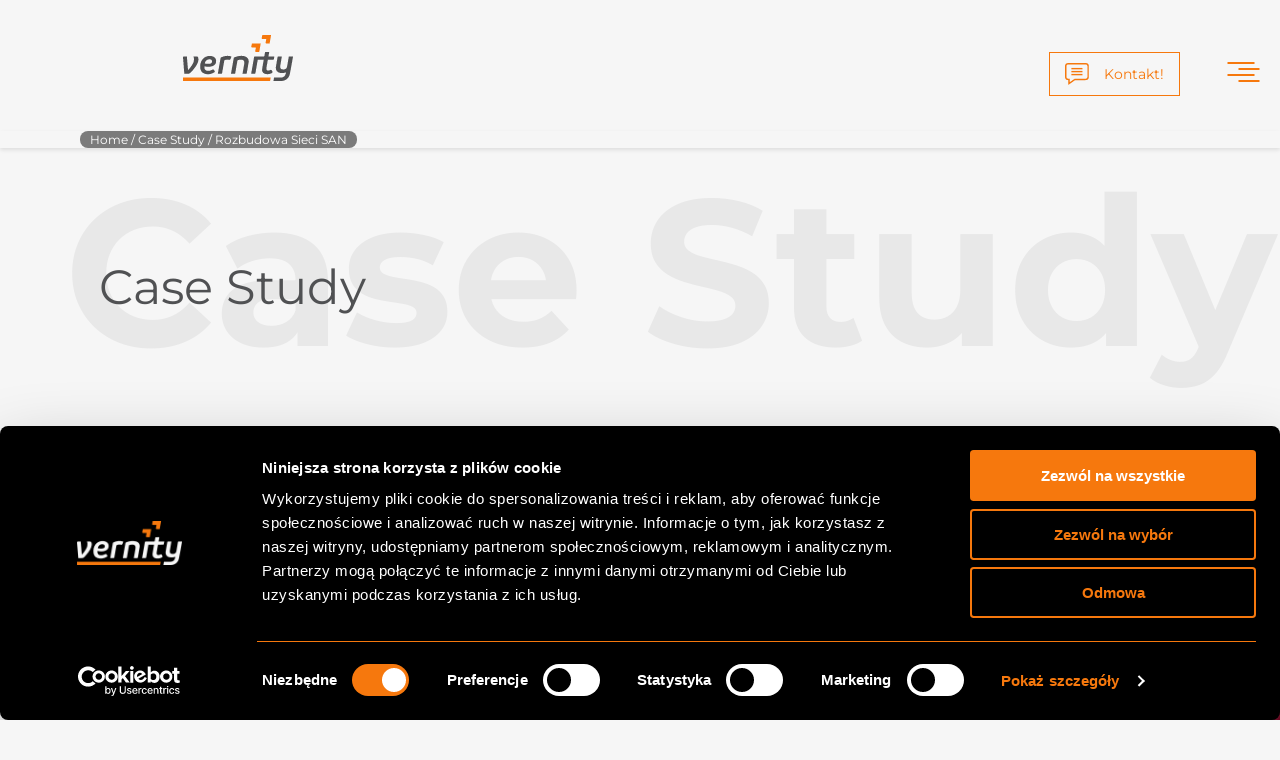

--- FILE ---
content_type: text/html; charset=UTF-8
request_url: https://vernity.pl/case-study/rozbudowa-sieci-san/
body_size: 104673
content:
<!DOCTYPE html>
<html lang="pl-PL">

<head><meta charset="UTF-8"><script>if(navigator.userAgent.match(/MSIE|Internet Explorer/i)||navigator.userAgent.match(/Trident\/7\..*?rv:11/i)){var href=document.location.href;if(!href.match(/[?&]nowprocket/)){if(href.indexOf("?")==-1){if(href.indexOf("#")==-1){document.location.href=href+"?nowprocket=1"}else{document.location.href=href.replace("#","?nowprocket=1#")}}else{if(href.indexOf("#")==-1){document.location.href=href+"&nowprocket=1"}else{document.location.href=href.replace("#","&nowprocket=1#")}}}}</script><script>(()=>{class RocketLazyLoadScripts{constructor(){this.v="2.0.4",this.userEvents=["keydown","keyup","mousedown","mouseup","mousemove","mouseover","mouseout","touchmove","touchstart","touchend","touchcancel","wheel","click","dblclick","input"],this.attributeEvents=["onblur","onclick","oncontextmenu","ondblclick","onfocus","onmousedown","onmouseenter","onmouseleave","onmousemove","onmouseout","onmouseover","onmouseup","onmousewheel","onscroll","onsubmit"]}async t(){this.i(),this.o(),/iP(ad|hone)/.test(navigator.userAgent)&&this.h(),this.u(),this.l(this),this.m(),this.k(this),this.p(this),this._(),await Promise.all([this.R(),this.L()]),this.lastBreath=Date.now(),this.S(this),this.P(),this.D(),this.O(),this.M(),await this.C(this.delayedScripts.normal),await this.C(this.delayedScripts.defer),await this.C(this.delayedScripts.async),await this.T(),await this.F(),await this.j(),await this.A(),window.dispatchEvent(new Event("rocket-allScriptsLoaded")),this.everythingLoaded=!0,this.lastTouchEnd&&await new Promise(t=>setTimeout(t,500-Date.now()+this.lastTouchEnd)),this.I(),this.H(),this.U(),this.W()}i(){this.CSPIssue=sessionStorage.getItem("rocketCSPIssue"),document.addEventListener("securitypolicyviolation",t=>{this.CSPIssue||"script-src-elem"!==t.violatedDirective||"data"!==t.blockedURI||(this.CSPIssue=!0,sessionStorage.setItem("rocketCSPIssue",!0))},{isRocket:!0})}o(){window.addEventListener("pageshow",t=>{this.persisted=t.persisted,this.realWindowLoadedFired=!0},{isRocket:!0}),window.addEventListener("pagehide",()=>{this.onFirstUserAction=null},{isRocket:!0})}h(){let t;function e(e){t=e}window.addEventListener("touchstart",e,{isRocket:!0}),window.addEventListener("touchend",function i(o){o.changedTouches[0]&&t.changedTouches[0]&&Math.abs(o.changedTouches[0].pageX-t.changedTouches[0].pageX)<10&&Math.abs(o.changedTouches[0].pageY-t.changedTouches[0].pageY)<10&&o.timeStamp-t.timeStamp<200&&(window.removeEventListener("touchstart",e,{isRocket:!0}),window.removeEventListener("touchend",i,{isRocket:!0}),"INPUT"===o.target.tagName&&"text"===o.target.type||(o.target.dispatchEvent(new TouchEvent("touchend",{target:o.target,bubbles:!0})),o.target.dispatchEvent(new MouseEvent("mouseover",{target:o.target,bubbles:!0})),o.target.dispatchEvent(new PointerEvent("click",{target:o.target,bubbles:!0,cancelable:!0,detail:1,clientX:o.changedTouches[0].clientX,clientY:o.changedTouches[0].clientY})),event.preventDefault()))},{isRocket:!0})}q(t){this.userActionTriggered||("mousemove"!==t.type||this.firstMousemoveIgnored?"keyup"===t.type||"mouseover"===t.type||"mouseout"===t.type||(this.userActionTriggered=!0,this.onFirstUserAction&&this.onFirstUserAction()):this.firstMousemoveIgnored=!0),"click"===t.type&&t.preventDefault(),t.stopPropagation(),t.stopImmediatePropagation(),"touchstart"===this.lastEvent&&"touchend"===t.type&&(this.lastTouchEnd=Date.now()),"click"===t.type&&(this.lastTouchEnd=0),this.lastEvent=t.type,t.composedPath&&t.composedPath()[0].getRootNode()instanceof ShadowRoot&&(t.rocketTarget=t.composedPath()[0]),this.savedUserEvents.push(t)}u(){this.savedUserEvents=[],this.userEventHandler=this.q.bind(this),this.userEvents.forEach(t=>window.addEventListener(t,this.userEventHandler,{passive:!1,isRocket:!0})),document.addEventListener("visibilitychange",this.userEventHandler,{isRocket:!0})}U(){this.userEvents.forEach(t=>window.removeEventListener(t,this.userEventHandler,{passive:!1,isRocket:!0})),document.removeEventListener("visibilitychange",this.userEventHandler,{isRocket:!0}),this.savedUserEvents.forEach(t=>{(t.rocketTarget||t.target).dispatchEvent(new window[t.constructor.name](t.type,t))})}m(){const t="return false",e=Array.from(this.attributeEvents,t=>"data-rocket-"+t),i="["+this.attributeEvents.join("],[")+"]",o="[data-rocket-"+this.attributeEvents.join("],[data-rocket-")+"]",s=(e,i,o)=>{o&&o!==t&&(e.setAttribute("data-rocket-"+i,o),e["rocket"+i]=new Function("event",o),e.setAttribute(i,t))};new MutationObserver(t=>{for(const n of t)"attributes"===n.type&&(n.attributeName.startsWith("data-rocket-")||this.everythingLoaded?n.attributeName.startsWith("data-rocket-")&&this.everythingLoaded&&this.N(n.target,n.attributeName.substring(12)):s(n.target,n.attributeName,n.target.getAttribute(n.attributeName))),"childList"===n.type&&n.addedNodes.forEach(t=>{if(t.nodeType===Node.ELEMENT_NODE)if(this.everythingLoaded)for(const i of[t,...t.querySelectorAll(o)])for(const t of i.getAttributeNames())e.includes(t)&&this.N(i,t.substring(12));else for(const e of[t,...t.querySelectorAll(i)])for(const t of e.getAttributeNames())this.attributeEvents.includes(t)&&s(e,t,e.getAttribute(t))})}).observe(document,{subtree:!0,childList:!0,attributeFilter:[...this.attributeEvents,...e]})}I(){this.attributeEvents.forEach(t=>{document.querySelectorAll("[data-rocket-"+t+"]").forEach(e=>{this.N(e,t)})})}N(t,e){const i=t.getAttribute("data-rocket-"+e);i&&(t.setAttribute(e,i),t.removeAttribute("data-rocket-"+e))}k(t){Object.defineProperty(HTMLElement.prototype,"onclick",{get(){return this.rocketonclick||null},set(e){this.rocketonclick=e,this.setAttribute(t.everythingLoaded?"onclick":"data-rocket-onclick","this.rocketonclick(event)")}})}S(t){function e(e,i){let o=e[i];e[i]=null,Object.defineProperty(e,i,{get:()=>o,set(s){t.everythingLoaded?o=s:e["rocket"+i]=o=s}})}e(document,"onreadystatechange"),e(window,"onload"),e(window,"onpageshow");try{Object.defineProperty(document,"readyState",{get:()=>t.rocketReadyState,set(e){t.rocketReadyState=e},configurable:!0}),document.readyState="loading"}catch(t){console.log("WPRocket DJE readyState conflict, bypassing")}}l(t){this.originalAddEventListener=EventTarget.prototype.addEventListener,this.originalRemoveEventListener=EventTarget.prototype.removeEventListener,this.savedEventListeners=[],EventTarget.prototype.addEventListener=function(e,i,o){o&&o.isRocket||!t.B(e,this)&&!t.userEvents.includes(e)||t.B(e,this)&&!t.userActionTriggered||e.startsWith("rocket-")||t.everythingLoaded?t.originalAddEventListener.call(this,e,i,o):(t.savedEventListeners.push({target:this,remove:!1,type:e,func:i,options:o}),"mouseenter"!==e&&"mouseleave"!==e||t.originalAddEventListener.call(this,e,t.savedUserEvents.push,o))},EventTarget.prototype.removeEventListener=function(e,i,o){o&&o.isRocket||!t.B(e,this)&&!t.userEvents.includes(e)||t.B(e,this)&&!t.userActionTriggered||e.startsWith("rocket-")||t.everythingLoaded?t.originalRemoveEventListener.call(this,e,i,o):t.savedEventListeners.push({target:this,remove:!0,type:e,func:i,options:o})}}J(t,e){this.savedEventListeners=this.savedEventListeners.filter(i=>{let o=i.type,s=i.target||window;return e!==o||t!==s||(this.B(o,s)&&(i.type="rocket-"+o),this.$(i),!1)})}H(){EventTarget.prototype.addEventListener=this.originalAddEventListener,EventTarget.prototype.removeEventListener=this.originalRemoveEventListener,this.savedEventListeners.forEach(t=>this.$(t))}$(t){t.remove?this.originalRemoveEventListener.call(t.target,t.type,t.func,t.options):this.originalAddEventListener.call(t.target,t.type,t.func,t.options)}p(t){let e;function i(e){return t.everythingLoaded?e:e.split(" ").map(t=>"load"===t||t.startsWith("load.")?"rocket-jquery-load":t).join(" ")}function o(o){function s(e){const s=o.fn[e];o.fn[e]=o.fn.init.prototype[e]=function(){return this[0]===window&&t.userActionTriggered&&("string"==typeof arguments[0]||arguments[0]instanceof String?arguments[0]=i(arguments[0]):"object"==typeof arguments[0]&&Object.keys(arguments[0]).forEach(t=>{const e=arguments[0][t];delete arguments[0][t],arguments[0][i(t)]=e})),s.apply(this,arguments),this}}if(o&&o.fn&&!t.allJQueries.includes(o)){const e={DOMContentLoaded:[],"rocket-DOMContentLoaded":[]};for(const t in e)document.addEventListener(t,()=>{e[t].forEach(t=>t())},{isRocket:!0});o.fn.ready=o.fn.init.prototype.ready=function(i){function s(){parseInt(o.fn.jquery)>2?setTimeout(()=>i.bind(document)(o)):i.bind(document)(o)}return"function"==typeof i&&(t.realDomReadyFired?!t.userActionTriggered||t.fauxDomReadyFired?s():e["rocket-DOMContentLoaded"].push(s):e.DOMContentLoaded.push(s)),o([])},s("on"),s("one"),s("off"),t.allJQueries.push(o)}e=o}t.allJQueries=[],o(window.jQuery),Object.defineProperty(window,"jQuery",{get:()=>e,set(t){o(t)}})}P(){const t=new Map;document.write=document.writeln=function(e){const i=document.currentScript,o=document.createRange(),s=i.parentElement;let n=t.get(i);void 0===n&&(n=i.nextSibling,t.set(i,n));const c=document.createDocumentFragment();o.setStart(c,0),c.appendChild(o.createContextualFragment(e)),s.insertBefore(c,n)}}async R(){return new Promise(t=>{this.userActionTriggered?t():this.onFirstUserAction=t})}async L(){return new Promise(t=>{document.addEventListener("DOMContentLoaded",()=>{this.realDomReadyFired=!0,t()},{isRocket:!0})})}async j(){return this.realWindowLoadedFired?Promise.resolve():new Promise(t=>{window.addEventListener("load",t,{isRocket:!0})})}M(){this.pendingScripts=[];this.scriptsMutationObserver=new MutationObserver(t=>{for(const e of t)e.addedNodes.forEach(t=>{"SCRIPT"!==t.tagName||t.noModule||t.isWPRocket||this.pendingScripts.push({script:t,promise:new Promise(e=>{const i=()=>{const i=this.pendingScripts.findIndex(e=>e.script===t);i>=0&&this.pendingScripts.splice(i,1),e()};t.addEventListener("load",i,{isRocket:!0}),t.addEventListener("error",i,{isRocket:!0}),setTimeout(i,1e3)})})})}),this.scriptsMutationObserver.observe(document,{childList:!0,subtree:!0})}async F(){await this.X(),this.pendingScripts.length?(await this.pendingScripts[0].promise,await this.F()):this.scriptsMutationObserver.disconnect()}D(){this.delayedScripts={normal:[],async:[],defer:[]},document.querySelectorAll("script[type$=rocketlazyloadscript]").forEach(t=>{t.hasAttribute("data-rocket-src")?t.hasAttribute("async")&&!1!==t.async?this.delayedScripts.async.push(t):t.hasAttribute("defer")&&!1!==t.defer||"module"===t.getAttribute("data-rocket-type")?this.delayedScripts.defer.push(t):this.delayedScripts.normal.push(t):this.delayedScripts.normal.push(t)})}async _(){await this.L();let t=[];document.querySelectorAll("script[type$=rocketlazyloadscript][data-rocket-src]").forEach(e=>{let i=e.getAttribute("data-rocket-src");if(i&&!i.startsWith("data:")){i.startsWith("//")&&(i=location.protocol+i);try{const o=new URL(i).origin;o!==location.origin&&t.push({src:o,crossOrigin:e.crossOrigin||"module"===e.getAttribute("data-rocket-type")})}catch(t){}}}),t=[...new Map(t.map(t=>[JSON.stringify(t),t])).values()],this.Y(t,"preconnect")}async G(t){if(await this.K(),!0!==t.noModule||!("noModule"in HTMLScriptElement.prototype))return new Promise(e=>{let i;function o(){(i||t).setAttribute("data-rocket-status","executed"),e()}try{if(navigator.userAgent.includes("Firefox/")||""===navigator.vendor||this.CSPIssue)i=document.createElement("script"),[...t.attributes].forEach(t=>{let e=t.nodeName;"type"!==e&&("data-rocket-type"===e&&(e="type"),"data-rocket-src"===e&&(e="src"),i.setAttribute(e,t.nodeValue))}),t.text&&(i.text=t.text),t.nonce&&(i.nonce=t.nonce),i.hasAttribute("src")?(i.addEventListener("load",o,{isRocket:!0}),i.addEventListener("error",()=>{i.setAttribute("data-rocket-status","failed-network"),e()},{isRocket:!0}),setTimeout(()=>{i.isConnected||e()},1)):(i.text=t.text,o()),i.isWPRocket=!0,t.parentNode.replaceChild(i,t);else{const i=t.getAttribute("data-rocket-type"),s=t.getAttribute("data-rocket-src");i?(t.type=i,t.removeAttribute("data-rocket-type")):t.removeAttribute("type"),t.addEventListener("load",o,{isRocket:!0}),t.addEventListener("error",i=>{this.CSPIssue&&i.target.src.startsWith("data:")?(console.log("WPRocket: CSP fallback activated"),t.removeAttribute("src"),this.G(t).then(e)):(t.setAttribute("data-rocket-status","failed-network"),e())},{isRocket:!0}),s?(t.fetchPriority="high",t.removeAttribute("data-rocket-src"),t.src=s):t.src="data:text/javascript;base64,"+window.btoa(unescape(encodeURIComponent(t.text)))}}catch(i){t.setAttribute("data-rocket-status","failed-transform"),e()}});t.setAttribute("data-rocket-status","skipped")}async C(t){const e=t.shift();return e?(e.isConnected&&await this.G(e),this.C(t)):Promise.resolve()}O(){this.Y([...this.delayedScripts.normal,...this.delayedScripts.defer,...this.delayedScripts.async],"preload")}Y(t,e){this.trash=this.trash||[];let i=!0;var o=document.createDocumentFragment();t.forEach(t=>{const s=t.getAttribute&&t.getAttribute("data-rocket-src")||t.src;if(s&&!s.startsWith("data:")){const n=document.createElement("link");n.href=s,n.rel=e,"preconnect"!==e&&(n.as="script",n.fetchPriority=i?"high":"low"),t.getAttribute&&"module"===t.getAttribute("data-rocket-type")&&(n.crossOrigin=!0),t.crossOrigin&&(n.crossOrigin=t.crossOrigin),t.integrity&&(n.integrity=t.integrity),t.nonce&&(n.nonce=t.nonce),o.appendChild(n),this.trash.push(n),i=!1}}),document.head.appendChild(o)}W(){this.trash.forEach(t=>t.remove())}async T(){try{document.readyState="interactive"}catch(t){}this.fauxDomReadyFired=!0;try{await this.K(),this.J(document,"readystatechange"),document.dispatchEvent(new Event("rocket-readystatechange")),await this.K(),document.rocketonreadystatechange&&document.rocketonreadystatechange(),await this.K(),this.J(document,"DOMContentLoaded"),document.dispatchEvent(new Event("rocket-DOMContentLoaded")),await this.K(),this.J(window,"DOMContentLoaded"),window.dispatchEvent(new Event("rocket-DOMContentLoaded"))}catch(t){console.error(t)}}async A(){try{document.readyState="complete"}catch(t){}try{await this.K(),this.J(document,"readystatechange"),document.dispatchEvent(new Event("rocket-readystatechange")),await this.K(),document.rocketonreadystatechange&&document.rocketonreadystatechange(),await this.K(),this.J(window,"load"),window.dispatchEvent(new Event("rocket-load")),await this.K(),window.rocketonload&&window.rocketonload(),await this.K(),this.allJQueries.forEach(t=>t(window).trigger("rocket-jquery-load")),await this.K(),this.J(window,"pageshow");const t=new Event("rocket-pageshow");t.persisted=this.persisted,window.dispatchEvent(t),await this.K(),window.rocketonpageshow&&window.rocketonpageshow({persisted:this.persisted})}catch(t){console.error(t)}}async K(){Date.now()-this.lastBreath>45&&(await this.X(),this.lastBreath=Date.now())}async X(){return document.hidden?new Promise(t=>setTimeout(t)):new Promise(t=>requestAnimationFrame(t))}B(t,e){return e===document&&"readystatechange"===t||(e===document&&"DOMContentLoaded"===t||(e===window&&"DOMContentLoaded"===t||(e===window&&"load"===t||e===window&&"pageshow"===t)))}static run(){(new RocketLazyLoadScripts).t()}}RocketLazyLoadScripts.run()})();</script>
	<script id="Cookiebot" src="https://consent.cookiebot.com/uc.js" data-cbid="1395c068-0264-4bab-a9e9-2fd1c6685d05" data-blockingmode="auto" type="text/javascript" data-rocket-defer defer></script>
  <!-- Google Tag Manager -->
  <script type="rocketlazyloadscript">
    (function(w, d, s, l, i) {
      w[l] = w[l] || [];
      w[l].push({
        'gtm.start': new Date().getTime(),
        event: 'gtm.js'
      });
      var f = d.getElementsByTagName(s)[0],
        j = d.createElement(s),
        dl = l != 'dataLayer' ? '&l=' + l : '';
      j.async = true;
      j.src =
        'https://www.googletagmanager.com/gtm.js?id=' + i + dl;
      f.parentNode.insertBefore(j, f);
    })(window, document, 'script', 'dataLayer', 'GTM-PFFQ7Z9');
  </script>
  <!-- End Google Tag Manager -->

<!--   <script type="rocketlazyloadscript">
    (function(i, s, o, g, r, a, m) {
      i['GoogleAnalyticsObject'] = r;
      i[r] = i[r] || function() {
        (i[r].q = i[r].q || []).push(arguments)
      }, i[r].l = 1 * new Date();
      a = s.createElement(o),
        m = s.getElementsByTagName(o)[0];
      a.async = 1;
      a.src = g;
      m.parentNode.insertBefore(a, m)
    })(window, document, 'script', 'https://www.google-analytics.com/analytics.js', 'ga');

    ga('create', 'UA-91539146-1', 'auto');
    ga('require', 'ipMeta', {
      serviceProvider: 'dimension1',
      networkDomain: 'dimension2',
      networkType: 'dimension3',
    });
    ga('ipMeta:loadNetworkFields');
    ga('send', 'pageview');
  </script> -->

  <!-- Global site tag (gtag.js) - Google Analytics -->
<!--   <script type="rocketlazyloadscript" async data-rocket-src="https://www.googletagmanager.com/gtag/js?id=G-C9YMQ938CK"></script>
  <script type="rocketlazyloadscript">
    window.dataLayer = window.dataLayer || [];

    function gtag() {
      dataLayer.push(arguments);
    }
    gtag('js', new Date());

    gtag('config', 'G-C9YMQ938CK');
  </script> -->

  <!-- IpMeta must be included after Google Analytics -->
  <script type="rocketlazyloadscript" data-minify="1" async data-rocket-src="https://vernity.pl/wp-content/cache/min/1/plugin.js?ver=1762358923"></script>

  <!--
  <script type="rocketlazyloadscript">
    (function(s, t, a, n) {
      s[t] || (s[t] = a, n = s[a] = function() {
          n.q.push(arguments)
        },
        n.q = [], n.v = 2, n.l = 1 * new Date)
    })(window, "InstanaEumObject", "ineum");

    ineum('reportingUrl', 'https://62.111.142.174.volsol.pl:446/eum/');
    ineum('key', 'BTWluyMwSeuOEM7rZed6uw');
    ineum('trackSessions');
  </script>
  <script type="rocketlazyloadscript" defer crossorigin="anonymous" data-rocket-src="https://62.111.142.174:446/eum/eum.min.js"></script>
  -->

  <link rel="preconnect">
  
  <meta name="viewport" content="width=device-width, initial-scale=1, shrink-to-fit=no">
          <title>Rozbudowa sieci SAN</title>
<link data-rocket-prefetch href="https://consent.cookiebot.com" rel="dns-prefetch">
<link data-rocket-prefetch href="https://consentcdn.cookiebot.com" rel="dns-prefetch">
<style id="wpr-usedcss">img:is([sizes=auto i],[sizes^="auto," i]){contain-intrinsic-size:3000px 1500px}:root{--wp--preset--aspect-ratio--square:1;--wp--preset--aspect-ratio--4-3:4/3;--wp--preset--aspect-ratio--3-4:3/4;--wp--preset--aspect-ratio--3-2:3/2;--wp--preset--aspect-ratio--2-3:2/3;--wp--preset--aspect-ratio--16-9:16/9;--wp--preset--aspect-ratio--9-16:9/16;--wp--preset--color--black:#000000;--wp--preset--color--cyan-bluish-gray:#abb8c3;--wp--preset--color--white:#ffffff;--wp--preset--color--pale-pink:#f78da7;--wp--preset--color--vivid-red:#cf2e2e;--wp--preset--color--luminous-vivid-orange:#ff6900;--wp--preset--color--luminous-vivid-amber:#fcb900;--wp--preset--color--light-green-cyan:#7bdcb5;--wp--preset--color--vivid-green-cyan:#00d084;--wp--preset--color--pale-cyan-blue:#8ed1fc;--wp--preset--color--vivid-cyan-blue:#0693e3;--wp--preset--color--vivid-purple:#9b51e0;--wp--preset--gradient--vivid-cyan-blue-to-vivid-purple:linear-gradient(135deg,rgba(6, 147, 227, 1) 0%,rgb(155, 81, 224) 100%);--wp--preset--gradient--light-green-cyan-to-vivid-green-cyan:linear-gradient(135deg,rgb(122, 220, 180) 0%,rgb(0, 208, 130) 100%);--wp--preset--gradient--luminous-vivid-amber-to-luminous-vivid-orange:linear-gradient(135deg,rgba(252, 185, 0, 1) 0%,rgba(255, 105, 0, 1) 100%);--wp--preset--gradient--luminous-vivid-orange-to-vivid-red:linear-gradient(135deg,rgba(255, 105, 0, 1) 0%,rgb(207, 46, 46) 100%);--wp--preset--gradient--very-light-gray-to-cyan-bluish-gray:linear-gradient(135deg,rgb(238, 238, 238) 0%,rgb(169, 184, 195) 100%);--wp--preset--gradient--cool-to-warm-spectrum:linear-gradient(135deg,rgb(74, 234, 220) 0%,rgb(151, 120, 209) 20%,rgb(207, 42, 186) 40%,rgb(238, 44, 130) 60%,rgb(251, 105, 98) 80%,rgb(254, 248, 76) 100%);--wp--preset--gradient--blush-light-purple:linear-gradient(135deg,rgb(255, 206, 236) 0%,rgb(152, 150, 240) 100%);--wp--preset--gradient--blush-bordeaux:linear-gradient(135deg,rgb(254, 205, 165) 0%,rgb(254, 45, 45) 50%,rgb(107, 0, 62) 100%);--wp--preset--gradient--luminous-dusk:linear-gradient(135deg,rgb(255, 203, 112) 0%,rgb(199, 81, 192) 50%,rgb(65, 88, 208) 100%);--wp--preset--gradient--pale-ocean:linear-gradient(135deg,rgb(255, 245, 203) 0%,rgb(182, 227, 212) 50%,rgb(51, 167, 181) 100%);--wp--preset--gradient--electric-grass:linear-gradient(135deg,rgb(202, 248, 128) 0%,rgb(113, 206, 126) 100%);--wp--preset--gradient--midnight:linear-gradient(135deg,rgb(2, 3, 129) 0%,rgb(40, 116, 252) 100%);--wp--preset--font-size--small:13px;--wp--preset--font-size--medium:20px;--wp--preset--font-size--large:36px;--wp--preset--font-size--x-large:42px;--wp--preset--spacing--20:0.44rem;--wp--preset--spacing--30:0.67rem;--wp--preset--spacing--40:1rem;--wp--preset--spacing--50:1.5rem;--wp--preset--spacing--60:2.25rem;--wp--preset--spacing--70:3.38rem;--wp--preset--spacing--80:5.06rem;--wp--preset--shadow--natural:6px 6px 9px rgba(0, 0, 0, .2);--wp--preset--shadow--deep:12px 12px 50px rgba(0, 0, 0, .4);--wp--preset--shadow--sharp:6px 6px 0px rgba(0, 0, 0, .2);--wp--preset--shadow--outlined:6px 6px 0px -3px rgba(255, 255, 255, 1),6px 6px rgba(0, 0, 0, 1);--wp--preset--shadow--crisp:6px 6px 0px rgba(0, 0, 0, 1)}:where(.is-layout-flex){gap:.5em}:where(.is-layout-grid){gap:.5em}:where(.wp-block-post-template.is-layout-flex){gap:1.25em}:where(.wp-block-post-template.is-layout-grid){gap:1.25em}:where(.wp-block-columns.is-layout-flex){gap:2em}:where(.wp-block-columns.is-layout-grid){gap:2em}:root :where(.wp-block-pullquote){font-size:1.5em;line-height:1.6}@font-face{font-family:Montserrat;font-style:normal;font-weight:300;font-display:swap;src:url(https://fonts.gstatic.com/s/montserrat/v31/JTUSjIg1_i6t8kCHKm459Wdhyzbi.woff2) format('woff2');unicode-range:U+0100-02BA,U+02BD-02C5,U+02C7-02CC,U+02CE-02D7,U+02DD-02FF,U+0304,U+0308,U+0329,U+1D00-1DBF,U+1E00-1E9F,U+1EF2-1EFF,U+2020,U+20A0-20AB,U+20AD-20C0,U+2113,U+2C60-2C7F,U+A720-A7FF}@font-face{font-family:Montserrat;font-style:normal;font-weight:300;font-display:swap;src:url(https://fonts.gstatic.com/s/montserrat/v31/JTUSjIg1_i6t8kCHKm459Wlhyw.woff2) format('woff2');unicode-range:U+0000-00FF,U+0131,U+0152-0153,U+02BB-02BC,U+02C6,U+02DA,U+02DC,U+0304,U+0308,U+0329,U+2000-206F,U+20AC,U+2122,U+2191,U+2193,U+2212,U+2215,U+FEFF,U+FFFD}@font-face{font-family:Montserrat;font-style:normal;font-weight:400;font-display:swap;src:url(https://fonts.gstatic.com/s/montserrat/v31/JTUSjIg1_i6t8kCHKm459Wdhyzbi.woff2) format('woff2');unicode-range:U+0100-02BA,U+02BD-02C5,U+02C7-02CC,U+02CE-02D7,U+02DD-02FF,U+0304,U+0308,U+0329,U+1D00-1DBF,U+1E00-1E9F,U+1EF2-1EFF,U+2020,U+20A0-20AB,U+20AD-20C0,U+2113,U+2C60-2C7F,U+A720-A7FF}@font-face{font-family:Montserrat;font-style:normal;font-weight:400;font-display:swap;src:url(https://fonts.gstatic.com/s/montserrat/v31/JTUSjIg1_i6t8kCHKm459Wlhyw.woff2) format('woff2');unicode-range:U+0000-00FF,U+0131,U+0152-0153,U+02BB-02BC,U+02C6,U+02DA,U+02DC,U+0304,U+0308,U+0329,U+2000-206F,U+20AC,U+2122,U+2191,U+2193,U+2212,U+2215,U+FEFF,U+FFFD}@font-face{font-family:Montserrat;font-style:normal;font-weight:500;font-display:swap;src:url(https://fonts.gstatic.com/s/montserrat/v31/JTUSjIg1_i6t8kCHKm459Wdhyzbi.woff2) format('woff2');unicode-range:U+0100-02BA,U+02BD-02C5,U+02C7-02CC,U+02CE-02D7,U+02DD-02FF,U+0304,U+0308,U+0329,U+1D00-1DBF,U+1E00-1E9F,U+1EF2-1EFF,U+2020,U+20A0-20AB,U+20AD-20C0,U+2113,U+2C60-2C7F,U+A720-A7FF}@font-face{font-family:Montserrat;font-style:normal;font-weight:500;font-display:swap;src:url(https://fonts.gstatic.com/s/montserrat/v31/JTUSjIg1_i6t8kCHKm459Wlhyw.woff2) format('woff2');unicode-range:U+0000-00FF,U+0131,U+0152-0153,U+02BB-02BC,U+02C6,U+02DA,U+02DC,U+0304,U+0308,U+0329,U+2000-206F,U+20AC,U+2122,U+2191,U+2193,U+2212,U+2215,U+FEFF,U+FFFD}@font-face{font-family:Montserrat;font-style:normal;font-weight:600;font-display:swap;src:url(https://fonts.gstatic.com/s/montserrat/v31/JTUSjIg1_i6t8kCHKm459Wdhyzbi.woff2) format('woff2');unicode-range:U+0100-02BA,U+02BD-02C5,U+02C7-02CC,U+02CE-02D7,U+02DD-02FF,U+0304,U+0308,U+0329,U+1D00-1DBF,U+1E00-1E9F,U+1EF2-1EFF,U+2020,U+20A0-20AB,U+20AD-20C0,U+2113,U+2C60-2C7F,U+A720-A7FF}@font-face{font-family:Montserrat;font-style:normal;font-weight:600;font-display:swap;src:url(https://fonts.gstatic.com/s/montserrat/v31/JTUSjIg1_i6t8kCHKm459Wlhyw.woff2) format('woff2');unicode-range:U+0000-00FF,U+0131,U+0152-0153,U+02BB-02BC,U+02C6,U+02DA,U+02DC,U+0304,U+0308,U+0329,U+2000-206F,U+20AC,U+2122,U+2191,U+2193,U+2212,U+2215,U+FEFF,U+FFFD}@font-face{font-family:Montserrat;font-style:normal;font-weight:700;font-display:swap;src:url(https://fonts.gstatic.com/s/montserrat/v31/JTUSjIg1_i6t8kCHKm459Wdhyzbi.woff2) format('woff2');unicode-range:U+0100-02BA,U+02BD-02C5,U+02C7-02CC,U+02CE-02D7,U+02DD-02FF,U+0304,U+0308,U+0329,U+1D00-1DBF,U+1E00-1E9F,U+1EF2-1EFF,U+2020,U+20A0-20AB,U+20AD-20C0,U+2113,U+2C60-2C7F,U+A720-A7FF}@font-face{font-family:Montserrat;font-style:normal;font-weight:700;font-display:swap;src:url(https://fonts.gstatic.com/s/montserrat/v31/JTUSjIg1_i6t8kCHKm459Wlhyw.woff2) format('woff2');unicode-range:U+0000-00FF,U+0131,U+0152-0153,U+02BB-02BC,U+02C6,U+02DA,U+02DC,U+0304,U+0308,U+0329,U+2000-206F,U+20AC,U+2122,U+2191,U+2193,U+2212,U+2215,U+FEFF,U+FFFD}@-webkit-keyframes fadeIn{0%{opacity:0}to{opacity:1}}@keyframes fadeIn{0%{opacity:0}to{opacity:1}}@-webkit-keyframes fadeInRight{0%{-webkit-transform:translate3d(100px,0,0);transform:translate3d(100px,0,0);opacity:0}to{-webkit-transform:translate3d(0,0,0);transform:translate3d(0,0,0);opacity:1}}@keyframes fadeInRight{0%{-webkit-transform:translate3d(100px,0,0);transform:translate3d(100px,0,0);opacity:0}to{-webkit-transform:translate3d(0,0,0);transform:translate3d(0,0,0);opacity:1}}@-webkit-keyframes fadeInLeft{0%{-webkit-transform:translate3d(-100px,0,0);transform:translate3d(-100px,0,0);opacity:0}to{-webkit-transform:translate3d(0,0,0);transform:translate3d(0,0,0);opacity:1}}@keyframes fadeInLeft{0%{-webkit-transform:translate3d(-100px,0,0);transform:translate3d(-100px,0,0);opacity:0}to{-webkit-transform:translate3d(0,0,0);transform:translate3d(0,0,0);opacity:1}}@-webkit-keyframes fadeInTop{0%{-webkit-transform:translate3d(0,-100px,0);transform:translate3d(0,-100px,0);opacity:0}50%{opacity:.2}to{-webkit-transform:translate3d(0,0,0);transform:translate3d(0,0,0);opacity:1}}@keyframes fadeInTop{0%{-webkit-transform:translate3d(0,-100px,0);transform:translate3d(0,-100px,0);opacity:0}50%{opacity:.2}to{-webkit-transform:translate3d(0,0,0);transform:translate3d(0,0,0);opacity:1}}@-webkit-keyframes fadeInBottom{0%{-webkit-transform:translate3d(0,100px,0);transform:translate3d(0,100px,0);opacity:0}50%{opacity:.2}to{-webkit-transform:translate3d(0,0,0);transform:translate3d(0,0,0);opacity:1}}@keyframes fadeInBottom{0%{-webkit-transform:translate3d(0,100px,0);transform:translate3d(0,100px,0);opacity:0}50%{opacity:.2}to{-webkit-transform:translate3d(0,0,0);transform:translate3d(0,0,0);opacity:1}}@-webkit-keyframes fadeOut{0%{opacity:1;-webkit-animation-timing-function:cubic-bezier(.455,.03,.515,.955);animation-timing-function:cubic-bezier(.455,.03,.515,.955)}35%,to{-webkit-animation-timing-function:cubic-bezier(.455,.03,.515,.955);animation-timing-function:cubic-bezier(.455,.03,.515,.955);opacity:0}}@keyframes fadeOut{0%{opacity:1;-webkit-animation-timing-function:cubic-bezier(.455,.03,.515,.955);animation-timing-function:cubic-bezier(.455,.03,.515,.955)}35%,to{-webkit-animation-timing-function:cubic-bezier(.455,.03,.515,.955);animation-timing-function:cubic-bezier(.455,.03,.515,.955);opacity:0}}@-webkit-keyframes swiper-preloader-spin{to{-webkit-transform:rotate(360deg);transform:rotate(360deg)}}@keyframes swiper-preloader-spin{to{-webkit-transform:rotate(360deg);transform:rotate(360deg)}}@-webkit-keyframes bleamVAnimation{0%{-webkit-transform:translateX(-1%);transform:translateX(-1%)}30%,to{-webkit-transform:translateX(101%) translateX(3.75rem);transform:translateX(101%) translateX(3.75rem)}}@keyframes bleamVAnimation{0%{-webkit-transform:translateX(-1%);transform:translateX(-1%)}30%,to{-webkit-transform:translateX(101%) translateX(3.75rem);transform:translateX(101%) translateX(3.75rem)}}@-webkit-keyframes bleamVAnimation2{0%{-webkit-transform:translateX(-1%);transform:translateX(-1%)}35%,to{-webkit-transform:translateX(101%) translateX(3.75rem);transform:translateX(101%) translateX(3.75rem)}}@keyframes bleamVAnimation2{0%{-webkit-transform:translateX(-1%);transform:translateX(-1%)}35%,to{-webkit-transform:translateX(101%) translateX(3.75rem);transform:translateX(101%) translateX(3.75rem)}}@-webkit-keyframes breathing{0%,to{-webkit-transform:scale(1);transform:scale(1)}50%{-webkit-transform:scale(1.1);transform:scale(1.1)}}@keyframes breathing{0%,to{-webkit-transform:scale(1);transform:scale(1)}50%{-webkit-transform:scale(1.1);transform:scale(1.1)}}@-webkit-keyframes hamburgerPath1{0%{-webkit-transform:translateX(0);transform:translateX(0)}to{-webkit-transform:translateX(-6px);transform:translateX(-6px)}}@keyframes hamburgerPath1{0%{-webkit-transform:translateX(0);transform:translateX(0)}to{-webkit-transform:translateX(-6px);transform:translateX(-6px)}}@-webkit-keyframes hamburgerPath2{0%{-webkit-transform:translateX(-6px);transform:translateX(-6px)}to{-webkit-transform:translateX(0);transform:translateX(0)}}@keyframes hamburgerPath2{0%{-webkit-transform:translateX(-6px);transform:translateX(-6px)}to{-webkit-transform:translateX(0);transform:translateX(0)}}@-webkit-keyframes hamburgerPath3{0%{-webkit-transform:translateX(0);transform:translateX(0)}to{-webkit-transform:translateX(-6px);transform:translateX(-6px)}}@keyframes hamburgerPath3{0%{-webkit-transform:translateX(0);transform:translateX(0)}to{-webkit-transform:translateX(-6px);transform:translateX(-6px)}}@-webkit-keyframes hamburgerPath4{0%{-webkit-transform:translateX(-6px);transform:translateX(-6px)}to{-webkit-transform:translateX(0);transform:translateX(0)}}@keyframes hamburgerPath4{0%{-webkit-transform:translateX(-6px);transform:translateX(-6px)}to{-webkit-transform:translateX(0);transform:translateX(0)}}*,::after,::before{margin:0;padding:0;border:0;vertical-align:baseline;-webkit-box-sizing:border-box;box-sizing:border-box}footer,header,img,main,nav{display:block}img{max-width:100%}main{overflow:hidden;min-height:100vh}ul{list-style:none}li:empty,p:empty{display:none}button,input,select,textarea{background:0 0}button,select{color:inherit}strong{font-weight:700}a{text-decoration:none;color:inherit}[data-aoe]{-webkit-animation-duration:.8s;animation-duration:.8s;-webkit-animation-fill-mode:forwards;animation-fill-mode:forwards;-webkit-animation-name:fadeOut;animation-name:fadeOut}.safari [data-aoe]{opacity:1!important;-webkit-animation:none!important;animation:none!important}@media screen and (max-width:1023px){[data-aoe]{opacity:1!important;-webkit-animation:none!important;animation:none!important}}.fadeInBottom,.fadeInLeft,.fadeInRight,.fadeInTop{-webkit-animation-name:fadeIn;animation-name:fadeIn;-webkit-animation-timing-function:cubic-bezier(.455,.03,.515,.955);animation-timing-function:cubic-bezier(.455,.03,.515,.955)}.fadeInBottom,.fadeInLeft,.fadeInRight,.fadeInTop{-webkit-animation-name:fadeInRight;animation-name:fadeInRight}.fadeInBottom,.fadeInLeft,.fadeInTop{-webkit-animation-name:fadeInLeft;animation-name:fadeInLeft}.fadeInBottom,.fadeInTop{-webkit-animation-name:fadeInTop;animation-name:fadeInTop}.fadeInBottom{-webkit-animation-name:fadeInBottom;animation-name:fadeInBottom}:root{--swiper-theme-color:#007aff}.swiper-container{margin-left:auto;margin-right:auto;position:relative;overflow:hidden;list-style:none;padding:0;z-index:1}.swiper-slide,.swiper-wrapper{width:100%;height:100%;position:relative;-webkit-transition-property:-webkit-transform;transition-property:-webkit-transform;transition-property:transform;transition-property:transform,-webkit-transform}.swiper-wrapper{z-index:1;display:-webkit-box;display:-ms-flexbox;display:flex;-webkit-box-sizing:content-box;box-sizing:content-box}.swiper-wrapper{-webkit-transform:translate3d(0,0,0);transform:translate3d(0,0,0)}.swiper-slide{-ms-flex-negative:0;flex-shrink:0}.swiper-slide-invisible-blank{visibility:hidden}:root{--swiper-navigation-size:44px}.swiper-button-lock{display:none}.swiper-pagination-bullet{width:8px;height:8px;display:inline-block;border-radius:100%;background:#000;opacity:.2}button.swiper-pagination-bullet{border:0;margin:0;padding:0;-webkit-box-shadow:none;box-shadow:none;-webkit-appearance:none;-moz-appearance:none;appearance:none}.swiper-pagination-clickable .swiper-pagination-bullet{cursor:pointer}.swiper-pagination-bullet-active{opacity:1;background:var(--swiper-pagination-color,var(--swiper-theme-color))}.swiper-pagination-lock{display:none}.swiper-scrollbar-drag{height:100%;width:100%;position:relative;background:rgba(0,0,0,.5);border-radius:10px;left:0;top:0}.swiper-scrollbar-lock{display:none}.swiper-zoom-container{width:100%;height:100%;display:-webkit-box;display:-ms-flexbox;display:flex;-webkit-box-pack:center;-ms-flex-pack:center;justify-content:center;-webkit-box-align:center;-ms-flex-align:center;align-items:center;text-align:center}.swiper-zoom-container>img,.swiper-zoom-container>svg{max-width:100%;max-height:100%;-o-object-fit:contain;object-fit:contain}.swiper-slide-zoomed{cursor:move}.swiper-lazy-preloader{width:42px;height:42px;position:absolute;left:50%;top:50%;margin-left:-21px;margin-top:-21px;z-index:10;-webkit-transform-origin:50%;transform-origin:50%;-webkit-animation:1s linear infinite swiper-preloader-spin;animation:1s linear infinite swiper-preloader-spin;-webkit-box-sizing:border-box;box-sizing:border-box;border:4px solid var(--swiper-preloader-color,var(--swiper-theme-color));border-radius:50%;border-top-color:transparent}.swiper-container .swiper-notification{position:absolute;left:0;top:0;pointer-events:none;opacity:0;z-index:-1000}.select2-container{-webkit-box-sizing:border-box;box-sizing:border-box;display:inline-block;margin:0;position:relative;vertical-align:middle}.select2-container .select2-selection--single{-webkit-box-sizing:border-box;box-sizing:border-box;cursor:pointer;display:block;height:28px;-moz-user-select:none;-ms-user-select:none;user-select:none;-webkit-user-select:none}.select2-container .select2-selection--single .select2-selection__rendered{display:block;padding-left:8px;padding-right:20px;overflow:hidden;text-overflow:ellipsis;white-space:nowrap}.select2-container .select2-selection--single .select2-selection__clear{background-color:transparent;border:0;font-size:1em}.select2-container[dir=rtl] .select2-selection--single .select2-selection__rendered{padding-right:8px;padding-left:20px}.select2-container .select2-selection--multiple{-webkit-box-sizing:border-box;box-sizing:border-box;cursor:pointer;display:block;min-height:32px;-moz-user-select:none;-ms-user-select:none;user-select:none;-webkit-user-select:none}.select2-container .select2-selection--multiple .select2-selection__rendered{display:inline;list-style:none;padding:0}.select2-container .select2-selection--multiple .select2-selection__clear{background-color:transparent;border:0;font-size:1em}.select2-container .select2-search--inline .select2-search__field{-webkit-box-sizing:border-box;box-sizing:border-box;border:0;font-size:100%;margin-top:5px;margin-left:5px;padding:0}.select2-container .select2-search--inline .select2-search__field::-webkit-search-cancel-button,.select2-search--dropdown .select2-search__field::-webkit-search-cancel-button{-webkit-appearance:none}.select2-dropdown{background-color:#fff;border-radius:4px;-webkit-box-sizing:border-box;box-sizing:border-box;display:block;position:absolute;left:-100000px;width:100%;z-index:1051}.select2-results{display:block}.select2-results__options{list-style:none;margin:0}.select2-results__option{padding:6px;-moz-user-select:none;-ms-user-select:none;user-select:none;-webkit-user-select:none}.select2-results__option--selectable{cursor:pointer}.select2-container--open .select2-dropdown{left:0}.select2-container--open .select2-dropdown--below{border-top:none;border-top-left-radius:0;border-top-right-radius:0}.select2-search--dropdown{display:block;padding:4px}.select2-search--dropdown .select2-search__field{padding:4px;width:100%;-webkit-box-sizing:border-box;box-sizing:border-box}.select2-search--dropdown.select2-search--hide{display:none}.select2-hidden-accessible{border:0!important;clip:rect(0 0 0 0)!important;-webkit-clip-path:inset(50%)!important;clip-path:inset(50%)!important;height:1px!important;overflow:hidden!important;padding:0!important;position:absolute!important;width:1px!important;white-space:nowrap!important}body,section{position:relative}body{color:#000;font-family:Montserrat,sans-serif;background:#f6f6f6}.wrapper{position:relative;margin:0 auto}section{z-index:11}.blog-listing{display:-webkit-box;display:-ms-flexbox;display:flex;margin:0 auto;width:80%;padding:60px 0 100px;-ms-flex-wrap:wrap;flex-wrap:wrap}@media screen and (max-width:1536px){.blog-listing{width:80%}}@media screen and (max-width:1366px){.blog-listing{width:90%}}.contact-form__row--submit:hover svg{-webkit-transform:translateX(15px);transform:translateX(15px);-webkit-transition:.25s ease-in-out;transition:all .25s ease-in-out}.blog-search__form{width:100%;display:-webkit-box;display:-ms-flexbox;display:flex;-webkit-box-pack:center;-ms-flex-pack:center;justify-content:center;position:relative}.blog-search__form svg{position:absolute;top:0;left:0}.blog-search__categories{width:37.5%}.select2-dropdown{margin-top:15px;border:unset}.select2-results__option.select2-results__option--selectable{margin:2.5px 100% 2.5px 30px;padding:5.5px 15px;color:#505153!important;background-color:#fff;font-size:.875rem;font-weight:600;text-transform:uppercase;display:-webkit-inline-box;display:-ms-inline-flexbox;display:inline-flex;white-space:nowrap;-webkit-transition:.25s ease-in-out;transition:all .25s ease-in-out}.select2-results__option.select2-results__option--selectable:hover{-webkit-transition:.25s ease-in-out;transition:all .25s ease-in-out;color:#f6f6f6!important;background-color:#f6780d}.select2-results__option::before,.select2-selection__choice::before{display:none}.select2-results__options{padding:25px 0;position:relative;-webkit-box-shadow:6px 6px 32px rgba(0,0,0,.24);box-shadow:6px 6px 32px rgba(0,0,0,.24)}.select2-results__option.select2-results__option--selectable.select2-results__option--selected{color:#f6f6f6!important;background-color:#f6780d}.select2-container--open .select2-dropdown--above{border-bottom:unset!important;border-bottom-left-radius:unset!important;border-bottom-right-radius:unset!important;border-top:none;border-top-left-radius:0;border-top-right-radius:0}.carousel-with-desc__carousel-nav--left{margin-right:70px}.contact-form__row--submit svg path,.footer a{-webkit-transition:.25s ease-in-out;transition:all .25s ease-in-out}.carousel-without-desc__carousel-nav--left{margin-right:70px}.case-study-listing{display:-webkit-box;display:-ms-flexbox;display:flex;margin:0 auto;width:80%;-webkit-box-orient:vertical;-webkit-box-direction:normal;-ms-flex-direction:column;flex-direction:column}@media screen and (max-width:1536px){.case-study-listing{width:80%}}@media screen and (max-width:1366px){.case-study-listing{width:90%}}.case-study-listing .pagination{margin:125px auto 85px}input,textarea{width:100%;padding:10px 30px 10px 18px;color:#505153;font-size:.875rem;font:unset}.footer__menu ul li::before{display:none}.contact-form__row--submit::after,.contact-form__row--submit::before{display:none!important}.contact-form__row--submit label{width:268px;height:60px;margin:0 0 0 auto;border:1px solid #f6780d;display:-webkit-box;display:-ms-flexbox;display:flex;-webkit-box-align:center;-ms-flex-align:center;align-items:center;-webkit-box-pack:justify;-ms-flex-pack:justify;justify-content:space-between;border-radius:10px;cursor:pointer;-webkit-transition:.25s ease-in-out;transition:all .25s ease-in-out}@media screen and (max-width:600px){.contact-form__row--submit label{margin:0 auto}}.contact-form__row--submit input{font-size:1.3125rem;font-weight:600;line-height:42px;text-transform:uppercase;padding:unset;padding-left:40px;width:auto;cursor:pointer}.contact-form__row--submit svg{margin-right:30px;-webkit-transition:.25s ease-in-out;transition:all .25s ease-in-out;width:21px;height:24px;min-width:21px;min-height:24px}.contact-form__row--submit:hover input,.contact-form__row--submit:hover label{color:#fff;-webkit-transition:.25s ease-in-out;transition:all .25s ease-in-out}.contact-form__row--submit:hover label{background-color:#f6780d}.contact-form__row--submit:hover svg path{fill:#fff;-webkit-transition:.25s ease-in-out;transition:all .25s ease-in-out}.contact-form__row--submit input{color:#f6780d;-webkit-transition:.25s ease-in-out;transition:all .25s ease-in-out}#cookies,#cookies .button:hover{background:#f6780d;-webkit-transition:.25s ease-in-out;transition:all .25s ease-in-out}#cookies{position:fixed;bottom:0;left:0;width:100%;z-index:99;display:-webkit-box;display:-ms-flexbox;display:flex;-ms-flex-wrap:wrap;flex-wrap:wrap;-webkit-box-align:center;-ms-flex-align:center;align-items:center;-webkit-box-pack:justify;-ms-flex-pack:justify;justify-content:space-between;padding:20px 30px;-webkit-transform:translateY(150%);transform:translateY(150%)}#cookies.visible{-webkit-transform:translateY(0);transform:translateY(0)}#cookies p{padding-bottom:0;color:#fff;max-width:calc(100% - 100px)}#cookies .button{margin-top:0;margin-right:75px;padding:10px 20px;background:#fff;border:2px solid #fff}#cookies .button:hover{color:#fff;border-color:#fff}.cta-download{overflow-x:hidden;padding:150px 0 80px}@media screen and (max-width:600px){#cookies p{max-width:100%;margin-bottom:10px}.cta-download{padding:75px 0}}.cta-download__section-button{color:#f6f6f6;font-size:.875rem;font-weight:400;line-height:28px;border-radius:6px;border:1px solid #f6780d;background-color:#f6780d;padding:0 55px;-webkit-transition:.25s ease-in-out;transition:all .25s ease-in-out}.cta-download__section-button:hover{background-color:transparent;color:#f6780d;-webkit-transition:.25s ease-in-out;transition:all .25s ease-in-out}.customers{display:-webkit-box;display:-ms-flexbox;display:flex;-webkit-box-align:center;-ms-flex-align:center;align-items:center}.customers{width:100%;margin:0 auto;-webkit-box-orient:vertical;-webkit-box-direction:normal;-ms-flex-direction:column;flex-direction:column;-webkit-box-pack:center;-ms-flex-pack:center;justify-content:center;background:#fff;padding:75px 0 80px}.customers--single-case-study{background:#fafafa}.customers__heading{position:relative;color:#505153;font-size:1.75rem;font-weight:300;line-height:51px;margin-bottom:60px;text-align:center}.customers__heading::before{content:'';position:absolute;top:-20px;left:50%;-webkit-transform:translateX(-50%);transform:translateX(-50%);width:70px;height:2px;background:#f6780d}.customers__items{max-width:1260px}.customers__items--3{max-width:900px}.customers__items .swiper-wrapper{display:-webkit-box;display:-ms-flexbox;display:flex;-webkit-box-align:center;-ms-flex-align:center;align-items:center}.customers__items .swiper-wrapper .customers__item:hover img,.customers__items .swiper-wrapper .customers__item:hover svg{-webkit-filter:grayscale(0);filter:grayscale(0);-webkit-transition:.25s ease-in-out;transition:all .25s ease-in-out}.customers__items .swiper-wrapper img,.customers__items .swiper-wrapper svg{width:150px;-webkit-filter:grayscale(1);filter:grayscale(1);-webkit-transition:.25s ease-in-out;transition:all .25s ease-in-out}@media screen and (max-width:768px){.customers__items .swiper-wrapper img,.customers__items .swiper-wrapper svg{width:120px}}.customers__items .swiper-slide{display:-webkit-box;display:-ms-flexbox;display:flex;-webkit-box-pack:center;-ms-flex-pack:center;justify-content:center}.footer{width:100%;max-height:320px;background:#fff;padding:67px 0 15px;z-index:11;position:relative}.footer::after,.footer::before{content:"";position:absolute;left:0;right:0;height:1px;background-color:#000;opacity:.2;z-index:0;pointer-events:none;-webkit-transform-origin:center left;transform-origin:center left;-webkit-transform:scaleX(1);transform:scaleX(1);-webkit-transition:-webkit-transform .6s cubic-bezier(.645,.045,.355,1);transition:-webkit-transform .6s cubic-bezier(.645,.045,.355,1);transition:transform .6s cubic-bezier(.645,.045,.355,1);transition:transform .6s cubic-bezier(.645,.045,.355,1),-webkit-transform .6s cubic-bezier(.645,.045,.355,1)}.footer::before{top:0}.footer::after{bottom:0}#cookies .button,.footer a:hover{-webkit-transition:.25s ease-in-out;transition:all .25s ease-in-out;color:#f6780d}.footer__container{margin:0 auto;width:80%;display:-webkit-box;display:-ms-flexbox;display:flex;-webkit-box-orient:vertical;-webkit-box-direction:normal;-ms-flex-direction:column;flex-direction:column}@media screen and (max-width:1536px){.footer__container{width:80%}}@media screen and (max-width:1366px){.footer__container{width:90%}}.footer__row{display:-webkit-box;display:-ms-flexbox;display:flex}@media screen and (max-width:992px){.customers__items--3{max-width:100%}.footer{max-height:unset}.footer__row--main{-webkit-box-orient:vertical;-webkit-box-direction:normal;-ms-flex-direction:column;flex-direction:column}}@media screen and (max-width:600px){.customers__items .swiper-wrapper img,.customers__items .swiper-wrapper svg{width:100%}.footer__row--main{-webkit-box-align:center;-ms-flex-align:center;align-items:center}}.footer__row--copyright{margin-top:35px;-webkit-box-pack:center;-ms-flex-pack:center;justify-content:center}.footer__branding{display:-webkit-box;display:-ms-flexbox;display:flex;-webkit-box-align:center;-ms-flex-align:center;align-items:center;margin-right:81px}@media screen and (max-width:992px){.footer__branding{margin-right:0;margin-bottom:30px}.footer__contact-info{-webkit-box-pack:start;-ms-flex-pack:start;justify-content:flex-start;margin-bottom:30px}}.footer__contact-info{display:-webkit-box;display:-ms-flexbox;display:flex;margin-right:84px}@media screen and (max-width:1460px){.footer__contact-info{margin-right:0}}@media screen and (max-width:600px){.footer__contact-info{-webkit-box-orient:vertical;-webkit-box-direction:normal;-ms-flex-direction:column;flex-direction:column;-webkit-box-align:center;-ms-flex-align:center;align-items:center;text-align:center}}.footer__contact-info .footer__col:first-child{width:192px}.footer__contact-info .footer__col:nth-child(2){width:300px}.footer__col{display:-webkit-box;display:-ms-flexbox;display:flex;-webkit-box-orient:vertical;-webkit-box-direction:normal;-ms-flex-direction:column;flex-direction:column}.footer__company-name{color:#505153;font-size:.875rem;line-height:24px;font-weight:600}.footer__company-address{margin-bottom:38px}.footer__company-address,.footer__company-email,.footer__company-phone,.footer__department-name{color:#505153;font-size:.875rem;font-weight:400;line-height:24px}.footer__department-name{font-weight:600}.footer__department-email,.footer__department-phone,.footer__menu ul li a{color:#505153;font-size:.875rem;font-weight:400;line-height:24px}.footer__menu .footer__col{-webkit-box-orient:horizontal;-webkit-box-direction:normal;-ms-flex-direction:row;flex-direction:row}.footer__menu .menu{display:-webkit-box;display:-ms-flexbox;display:flex;-webkit-box-orient:vertical;-webkit-box-direction:normal;-ms-flex-direction:column;flex-direction:column;-webkit-box-align:start;-ms-flex-align:start;align-items:flex-start;max-height:150px;-ms-flex-wrap:wrap;flex-wrap:wrap}.footer__menu ul li{padding-left:0;width:192px}@media screen and (max-width:1350px){.footer__contact-info .footer__col:nth-child(2){width:250px}.footer__menu ul li{width:100px}}@media screen and (max-width:992px){.footer__menu .menu{-webkit-box-pack:start;-ms-flex-pack:start;justify-content:flex-start;margin-bottom:30px}.footer__menu ul li{width:unset;margin:0 50px 0 0}}.footer__menu ul li a{line-height:30px}.footer__socials{-ms-flex-item-align:end;align-self:flex-end;margin:0 0 0 auto}@media screen and (max-width:992px){.footer__socials{margin:0 auto 0 0}}.footer__social:not(:last-child){margin-right:14px}.footer__copyright{color:#505153;font-size:.875rem;font-weight:400;line-height:30px}@media screen and (max-width:600px){.footer__menu .menu{max-height:unset;width:100%}.footer__menu ul li{margin:0;width:100%;text-align:center}.footer__socials{margin:0 auto}.footer__copyright{text-align:center}#menu-hamburger .sub-menu{display:none}}.header{-webkit-transition:.25s ease-in-out;transition:all .25s ease-in-out;position:fixed;top:0;left:0;width:100%;z-index:100;padding:35px 0}.header__grid{display:-webkit-box;display:-ms-flexbox;display:flex;-webkit-box-pack:justify;-ms-flex-pack:justify;justify-content:space-between;width:80%;margin:0 auto}.header--pinned{-webkit-transform:translateY(0);transform:translateY(0);background:#000}.header--not-top{background:rgba(0,0,0,.6)}.header--top{background:0 0}.header--unpinned{-webkit-transform:translateY(-150%);transform:translateY(-150%)}.header--remove-pinned{background:0 0}.header__branding{display:-webkit-box;display:-ms-flexbox;display:flex;padding-left:55px}@media screen and (max-width:992px){.header__branding{padding-left:0}}.header__branding svg{-webkit-transform:scale(1);transform:scale(1);-webkit-transition:.25s ease-in-out;transition:all .25s ease-in-out}.header__branding:hover{-webkit-transform:scale(1.05);transform:scale(1.05);-webkit-transition:.25s ease-in-out;transition:all .25s ease-in-out}.header__menu,header .menu{display:-webkit-box;display:-ms-flexbox;display:flex;-webkit-box-align:center;-ms-flex-align:center;align-items:center}.header__menu{-ms-flex-wrap:wrap;flex-wrap:wrap;-webkit-box-pack:justify;-ms-flex-pack:justify;justify-content:space-between}header .menu{-webkit-box-pack:start;-ms-flex-pack:start;justify-content:flex-start;-webkit-transition:.25s ease-in-out;transition:all .25s ease-in-out}@media screen and (max-width:1025px){header .menu{-webkit-box-orient:vertical;-webkit-box-direction:normal;-ms-flex-direction:column;flex-direction:column;-webkit-box-pack:center;-ms-flex-pack:center;justify-content:center;width:100vw;height:100vh;position:fixed;top:0;left:0;opacity:0;pointer-events:none}.homepage-hero__heading{display:inline}}.hamburger{position:absolute;right:20px;top:50%;-webkit-transform:translateY(-50%);transform:translateY(-50%);cursor:pointer;opacity:1;visibility:visible;pointer-events:initial;-webkit-transition:.5s ease-in-out;transition:all .5s ease-in-out;width:30px;height:24px}.hamburger .hamburger__line{position:absolute;height:2px;right:0;background:#f6780d}.hamburger .hamburger__line--1{top:0;width:27px}.hamburger .hamburger__line--2{top:6px;width:21px}.hamburger .hamburger__line--3{top:12px;width:27px}.hamburger .hamburger__line--4{top:18px;width:21px}.hamburger .hamburger__line.hamburger__line--1{-webkit-animation:1s linear infinite alternate hamburgerPath1;animation:1s linear infinite alternate hamburgerPath1}.hamburger .hamburger__line.hamburger__line--2{-webkit-animation:1s linear infinite alternate hamburgerPath2;animation:1s linear infinite alternate hamburgerPath2}.hamburger .hamburger__line.hamburger__line--3{-webkit-animation:1s linear infinite alternate hamburgerPath3;animation:1s linear infinite alternate hamburgerPath3}.hamburger .hamburger__line.hamburger__line--4{-webkit-animation:1s linear infinite alternate hamburgerPath4;animation:1s linear infinite alternate hamburgerPath4}.hamburger:hover .hamburger__line.hamburger__line--1,.hamburger:hover .hamburger__line.hamburger__line--2,.hamburger:hover .hamburger__line.hamburger__line--3,.hamburger:hover .hamburger__line.hamburger__line--4{-webkit-animation:none;animation:none}.nav-toggled{overflow-y:auto}.nav-toggled .logo-bright{display:unset}#menu-hamburger .sub-menu a::before,.nav-toggled .logo-dark,.open-menu__menu ul li::before{display:none}.nav-toggled .header--not-top{background:0 0}.nav-toggled .hamburger{visibility:hidden;opacity:0;pointer-events:none;-webkit-transition:.5s ease-in-out;transition:all .5s ease-in-out}.nav-toggled .open-menu{opacity:1;pointer-events:all;overflow-y:auto;-webkit-transition:.5s ease-in-out;transition:all .5s ease-in-out}.nav-toggled .open-menu__close{opacity:1;pointer-events:unset;visibility:visible;-webkit-transition:.5s ease-in-out;transition:all .5s ease-in-out;-webkit-transition-delay:.5s;transition-delay:.5s}#menu-hamburger .current-menu-item a{background-color:#f6780d;-webkit-transition:.25s ease-in-out;transition:all .25s ease-in-out}#menu-hamburger a{z-index:99999999999999;white-space:nowrap}#menu-hamburger .active-hover .sub-menu,#menu-hamburger .sub-menu:hover,#menu-hamburger li:hover a~.sub-menu{opacity:1;pointer-events:all;visibility:visible;-webkit-transition:.25s ease-in-out;transition:all .25s ease-in-out}#menu-hamburger .sub-menu,#menu-hamburger a::before{position:absolute;top:0;left:100%;white-space:nowrap;opacity:0;pointer-events:none;visibility:hidden;-webkit-transition:.25s ease-in-out;transition:all .25s ease-in-out}#menu-hamburger .sub-menu li{padding-left:100px}@media screen and (max-width:1680px){#menu-hamburger .sub-menu li{padding-left:40px}}@media screen and (max-width:1600px){#menu-hamburger .sub-menu li{padding-left:30px}}@media screen and (max-width:1366px){#menu-hamburger .sub-menu li{padding-left:80px}}@media screen and (max-width:1024px){#menu-hamburger .sub-menu li{padding-left:100px}}#menu-hamburger .sub-menu a{padding:11px 20px}#menu-hamburger a::before{content:attr(data-before);top:70%;left:50%;color:#f6f6f6;font-size:9rem;font-weight:700;z-index:0;text-transform:lowercase}#menu-hamburger a:hover::before{opacity:.22;visibility:visible;-webkit-transition:.25s ease-in-out;transition:all .25s ease-in-out}.header{padding-bottom:0}.header div.breadcrumbs{display:-webkit-box;display:-ms-flexbox;display:flex;width:100%;-webkit-box-orient:horizontal;-webkit-box-direction:normal;-ms-flex-direction:row;flex-direction:row;padding-left:80px;-webkit-box-pack:start;-ms-flex-pack:start;justify-content:flex-start;-webkit-box-align:center;-ms-flex-align:center;align-items:center;margin-top:50px;color:#777;font-size:12px;-webkit-box-shadow:0 2px 4px rgba(0,0,0,.1);box-shadow:0 2px 4px rgba(0,0,0,.1)}.header div.breadcrumbs p{background-color:rgba(0,0,0,.5);border-radius:20px;padding:1px 10px;color:#fff;z-index:13}.header div.breadcrumbs p a{color:#fff;text-decoration:none;-webkit-transition:color .3s;transition:color .3s}.header div.breadcrumbs p a:hover{color:#646363}@media (min-width:360px) and (orientation:portrait){.header div.breadcrumbs{margin-top:20px;margin-bottom:19px;padding-left:10px;-webkit-box-shadow:none;box-shadow:none}}.homepage-hero__heading{display:inline;color:#fff;font-size:2.5625rem;font-weight:300;line-height:44px}.important-informations{width:100%;display:-webkit-box;display:-ms-flexbox;display:flex;-webkit-box-orient:vertical;-webkit-box-direction:normal;-ms-flex-direction:column;flex-direction:column;-webkit-box-align:center;-ms-flex-align:center;align-items:center;background-color:#fff;padding:85px 0 75px}.important-informations__heading{position:relative;color:#505153;font-size:1.75rem;font-weight:300;line-height:51px;margin-bottom:70px;text-align:center}@media screen and (max-width:992px){.important-informations__heading{margin-bottom:50px}}.important-informations__heading::before{content:'';position:absolute;top:-12px;left:50%;-webkit-transform:translateX(-50%);transform:translateX(-50%);background-color:#f6780d;width:70px;height:2px}.important-informations__items{display:-webkit-box;display:-ms-flexbox;display:flex;-webkit-box-pack:justify;-ms-flex-pack:justify;justify-content:space-between;-ms-flex-wrap:wrap;flex-wrap:wrap;width:90%;max-width:1470px}@media screen and (max-width:1200px){.important-informations__items{-webkit-box-orient:vertical;-webkit-box-direction:normal;-ms-flex-direction:column;flex-direction:column}}.important-informations__item{display:-webkit-box;display:-ms-flexbox;display:flex;-webkit-box-orient:vertical;-webkit-box-direction:normal;-ms-flex-direction:column;flex-direction:column;-webkit-box-align:center;-ms-flex-align:center;align-items:center;max-width:320px}@media screen and (max-width:1200px){.important-informations__item{max-width:unset}.important-informations__item:not(:last-child){margin-bottom:50px}}.important-informations__item:nth-child(2){position:relative}.important-informations__item:nth-child(2)::before{content:'';position:absolute;bottom:50px;left:100%;width:15vw;height:1px;background:#d6d6d6}@media screen and (max-width:1366px){.important-informations__item:nth-child(2)::before{left:90%}}.important-informations__item:nth-child(2)::after{content:'';position:absolute;bottom:50px;right:100%;width:15vw;height:1px;background:#d6d6d6}@media screen and (max-width:1366px){.important-informations__item:nth-child(2)::after{right:90%}}@media screen and (max-width:1210px){.important-informations__item:nth-child(2)::before{left:80%;display:none}.important-informations__item:nth-child(2)::after{right:80%;display:none}}.important-informations__image{width:320px;height:150px;display:-webkit-box;display:-ms-flexbox;display:flex}.important-informations__image img{-o-object-fit:contain;object-fit:contain;width:100%}.important-informations__title{color:#f6780d;font-size:.875rem;font-weight:700;text-transform:uppercase;margin-bottom:20px}.important-informations__additional-layer{position:relative;width:100px;height:100px}.important-informations__additional-layer::before{content:'';position:absolute;width:100px;height:100px;-webkit-box-shadow:6px 6px 10px rgba(0,0,0,.1);box-shadow:6px 6px 10px rgba(0,0,0,.1)}.important-informations__additional-layer::after,.important-informations__additional-layer::before,.important-informations__icon{border-radius:50%;background-color:#fff;top:50%;left:50%;-webkit-transform:translate(-50%,-50%);transform:translate(-50%,-50%)}.important-informations__additional-layer::after{content:'';-webkit-box-shadow:-6px -6px 10px rgba(255,255,255,.15);box-shadow:-6px -6px 10px rgba(255,255,255,.15);position:absolute;width:100px;height:100px}.important-informations__icon{position:relative;width:70px;height:70px;display:-webkit-box;display:-ms-flexbox;display:flex;-webkit-box-pack:center;-ms-flex-pack:center;justify-content:center;-webkit-box-align:center;-ms-flex-align:center;align-items:center;z-index:1}.important-informations__icon::after,.important-informations__icon::before{content:'';position:absolute;top:50%;left:50%;width:100%;height:100%;-webkit-box-shadow:-6px -6px 10px rgba(255,255,255,.37);box-shadow:-6px -6px 10px rgba(255,255,255,.37);-webkit-transform:translate(-50%,-50%);transform:translate(-50%,-50%);border-radius:50%}.important-informations__icon::after{-webkit-box-shadow:6px 6px 10px rgba(0,0,0,.1);box-shadow:6px 6px 10px rgba(0,0,0,.1)}.important-informations__icon svg{width:42px;height:42px;min-width:42px;min-height:42px}.line,.line__point{position:absolute;left:0;right:0}.line{color:#fff;top:0;bottom:0;pointer-events:none;overflow:hidden}.line__point{height:2px;-webkit-transform:translateX(100%) translateX(3.75rem);transform:translateX(100%) translateX(3.75rem)}.line__point--top{top:1px;-webkit-animation:4.3s cubic-bezier(.77,0,.175,1) infinite bleamVAnimation;animation:4.3s cubic-bezier(.77,0,.175,1) infinite bleamVAnimation}.line__point--bottom::before,.line__point--top::before{content:"";-webkit-transform:translateX(-100%);transform:translateX(-100%);position:absolute;left:0;width:3.75rem;height:2px;background-color:#f6780d}.line__point--top::before{bottom:0;margin-bottom:1px}.line__point--bottom{bottom:1px;-webkit-animation:4.3s cubic-bezier(.77,0,.175,1) infinite bleamVAnimation2;animation:4.3s cubic-bezier(.77,0,.175,1) infinite bleamVAnimation2}.line__point--bottom::before{top:0;margin-bottom:-1px}.logotype-categories__item{font-family:Montserrat,sans-serif;color:#f6f6f6;font-size:.875rem;font-weight:600;line-height:32px;padding:10px 20px;background-color:transparent;text-transform:uppercase;border:1px solid #707070;border-radius:6px;margin:12px 10px;-webkit-transition:.25s ease-in-out;transition:all .25s ease-in-out}.logotype-categories__item:hover,.open-menu__contact a:hover{color:#f6780d;-webkit-transition:.25s ease-in-out;transition:all .25s ease-in-out}.logotype-categories__item--active{background-color:#484848!important;-webkit-transition:.25s ease-in-out;transition:all .25s ease-in-out}.logotype-categories__item--disabled{cursor:wait}.logotype-list{display:-webkit-box;display:-ms-flexbox;display:flex;-ms-flex-wrap:wrap;flex-wrap:wrap;margin:-8px -48px;overflow:hidden}.logotype-menu{position:absolute;left:0;background-color:#f6f6f6}.logotype-menu{top:0;width:10%;height:100%;-webkit-box-shadow:0 3px 33px rgba(0,0,0,.06);box-shadow:0 3px 33px rgba(0,0,0,.06);z-index:12;-webkit-transition:.5s linear .3s;transition:all .5s linear .3s;display:-webkit-box;display:-ms-flexbox;display:flex;-webkit-box-align:center;-ms-flex-align:center;align-items:center;-webkit-box-pack:center;-ms-flex-pack:center;justify-content:center}.logotype-menu:hover{-webkit-box-shadow:0 6px 33px rgba(0,0,0,.15);box-shadow:0 6px 33px rgba(0,0,0,.15);-webkit-transition:.25s ease-in-out;transition:all .25s ease-in-out}.logotype-menu--active{left:-10%;-webkit-transition:.5s linear;transition:all .5s linear}@media screen and (max-width:992px){.logotype-list{max-width:100%}.logotype-menu{width:15%}.logotype-menu--active{left:-15%}}.logotype-popup{position:fixed;left:-100%;top:0;width:100%;height:100%;background-color:#505153;-webkit-box-shadow:0 3px 33px rgba(0,0,0,.06);box-shadow:0 3px 33px rgba(0,0,0,.06);z-index:999999;-webkit-transition:.25s ease-in-out;transition:all .25s ease-in-out;display:-webkit-box;display:-ms-flexbox;display:flex;overflow-x:hidden}.logotype-popup--active{left:0;-webkit-transition:.25s ease-in-out .5s;transition:all .25s ease-in-out .5s}.logotype-tiles__item{position:relative;display:-webkit-box;display:-ms-flexbox;display:flex;-webkit-box-orient:vertical;-webkit-box-direction:normal;-ms-flex-direction:column;flex-direction:column;-webkit-box-pack:justify;-ms-flex-pack:justify;justify-content:space-between;height:auto;padding:40px 60px;background-color:#f6f6f6;width:33.33333%;min-height:250px}@media screen and (max-width:1366px){.logotype-tiles__item{width:50%}}.logotype-tiles__item:hover,.open-menu__menu ul li a:hover{background-color:#f6780d;-webkit-transition:.25s ease-in-out;transition:all .25s ease-in-out}@media screen and (max-width:992px){.logotype-tiles__item{width:100%}.logotype-tiles__item.active{background-color:#f6780d}.logotype-tiles__item:nth-child(2n).active{background-color:#9f9f9f}}.logotype-tiles__item:nth-child(2n):hover{background-color:#9f9f9f}.number-text{display:-webkit-box;display:-ms-flexbox;display:flex;width:80%;-webkit-box-orient:vertical;-webkit-box-direction:normal;-ms-flex-direction:column;flex-direction:column;margin:130px auto 57.5px}@media screen and (max-width:1536px){.number-text{width:80%}}@media screen and (max-width:1366px){.number-text{width:90%}}@media screen and (max-width:992px){.number-text{margin:20px auto 57.5px}}.number-text__item{display:-webkit-box;display:-ms-flexbox;display:flex;-webkit-box-pack:justify;-ms-flex-pack:justify;justify-content:space-between;margin:42.5px 0}@media screen and (max-width:992px){.number-text__item{-webkit-box-orient:vertical;-webkit-box-direction:normal;-ms-flex-direction:column;flex-direction:column;margin:30px 0}.number-text__col--numbers{margin-left:0}}.number-text__col{display:-webkit-box;display:-ms-flexbox;display:flex}.number-text__col--numbers{margin-right:100px;display:-webkit-box;display:-ms-flexbox;display:flex;-webkit-box-align:center;-ms-flex-align:center;align-items:center;min-width:264px}@media screen and (max-width:1024px){.number-text__col--numbers{min-width:unset;max-width:180px}}.number-text__col--content{margin-left:100px;display:-webkit-box;display:-ms-flexbox;display:flex;-webkit-box-align:center;-ms-flex-align:center;align-items:center}.number-text__title{position:absolute;left:75px;top:50%;color:#505153;font-size:.875rem;font-weight:700;text-transform:uppercase;display:-webkit-box;display:-ms-flexbox;display:flex;white-space:nowrap}.number-text__title::before{content:'';position:absolute;top:-12px;left:0;background-color:#f6780d;width:70px;height:2px}.number-text__number{position:relative;color:#ececec;font-size:13.0625rem;font-weight:700;z-index:-1}.number-text__text{color:#505153;font-size:1rem;font-weight:300;line-height:28px;max-width:946px}.open-menu{position:fixed;width:100%;height:100vh;pointer-events:none;overflow:hidden;opacity:0;-webkit-transition:.5s ease-in-out;transition:all .5s ease-in-out;z-index:99}.open-menu__background-photo{position:fixed;left:0;top:0;width:100%;height:100%;-o-object-fit:cover;object-fit:cover;-o-object-position:center;object-position:center;-webkit-animation:30s linear infinite breathing;animation:30s linear infinite breathing}@media screen and (max-width:992px){.number-text__col--content{margin-left:0}.open-menu__background-photo{-webkit-animation:none;animation:none}}.open-menu__close{position:fixed;top:22.5px;right:0;width:70px;height:70px;display:-webkit-box;display:-ms-flexbox;display:flex;-webkit-box-pack:center;-ms-flex-pack:center;justify-content:center;-webkit-box-align:center;-ms-flex-align:center;align-items:center;cursor:pointer;z-index:101;opacity:0;pointer-events:none;visibility:hidden;-webkit-transition:.5s ease-in-out;transition:all .5s ease-in-out}.open-menu__close svg{min-width:29px;min-height:29px}.open-menu__overlay{position:fixed;top:0;left:0;width:100%;height:100%;background:#000;opacity:.6}.open-menu__grid{display:-webkit-box;display:-ms-flexbox;display:flex;margin:0 auto;width:80%;height:100%;-webkit-box-align:center;-ms-flex-align:center;align-items:center}@media screen and (max-width:1536px){.open-menu__grid{width:80%}}@media screen and (max-width:992px){.open-menu__grid{-webkit-box-orient:vertical;-webkit-box-direction:normal;-ms-flex-direction:column;flex-direction:column;-webkit-box-align:start;-ms-flex-align:start;align-items:flex-start;padding-top:130px}}.open-menu__menu ul li{padding:0}.open-menu__menu ul li a{padding:11px 20px 11px 55px;color:#f6f6f6;font-size:.875rem;font-weight:700;line-height:48px;text-transform:uppercase}.open-menu__contact{display:-webkit-box;display:-ms-flexbox;display:flex;-webkit-box-orient:vertical;-webkit-box-direction:normal;-ms-flex-direction:column;flex-direction:column;z-index:0;margin-left:470px}@media screen and (max-width:1680px){.open-menu__contact{margin-left:400px}}@media screen and (max-width:1366px){.open-menu__grid{width:90%}.open-menu__menu ul li a{line-height:40px}.open-menu__contact{margin-left:450px}}@media screen and (max-width:1024px){.open-menu__contact{margin-left:370px}}@media screen and (max-width:992px){.open-menu__contact{margin-left:55px;margin-top:45px}}.open-menu__contact-heading{color:#fff;font-size:2.5625rem;font-weight:300;line-height:44px;margin-bottom:45px}.open-menu__contact-container{display:-webkit-box;display:-ms-flexbox;display:flex;-webkit-box-orient:vertical;-webkit-box-direction:normal;-ms-flex-direction:column;flex-direction:column}.open-menu__contact-row{display:-webkit-box;display:-ms-flexbox;display:flex}.open-menu__contact-row:first-child{-webkit-box-orient:vertical;-webkit-box-direction:normal;-ms-flex-direction:column;flex-direction:column}.open-menu__contact-row:nth-child(2) .open-menu__contact-col:nth-child(2){-ms-flex-item-align:end;align-self:flex-end}@media screen and (max-width:600px){#menu-hamburger a::before{font-size:5rem;top:30%}.number-text__title{white-space:unset}.open-menu__contact-row:nth-child(2) .open-menu__contact-col:nth-child(2){-ms-flex-item-align:start;align-self:flex-start;margin-top:25px}.open-menu__contact-row{-webkit-box-orient:vertical;-webkit-box-direction:normal;-ms-flex-direction:column;flex-direction:column}}.open-menu__contact-col{display:-webkit-box;display:-ms-flexbox;display:flex;-webkit-box-orient:vertical;-webkit-box-direction:normal;-ms-flex-direction:column;flex-direction:column}.open-menu__contact-address,.open-menu__contact-email,.open-menu__contact-phone{color:#f6f6f6;font-size:1rem;font-weight:400;line-height:30px}.open-menu__contact-name{color:#f6f6f6;font-size:1rem;line-height:30px}.open-menu__contact-department-email,.open-menu__contact-department-phone{color:#f6f6f6;font-size:1rem;font-weight:400;line-height:30px}.open-menu__contact-department-name{color:#f6f6f6;font-size:1rem;line-height:30px}.open-menu__contact-department-name,.open-menu__contact-name{font-weight:600}.open-menu__contact-name{margin-right:100px}.open-menu__socials{position:absolute;left:calc(10% + 55px);bottom:35px;z-index:0;margin:0 -15px}@media screen and (max-width:992px){.open-menu__socials{position:relative;left:55px;bottom:-30px}}.open-menu__social{margin:0 15px}.page-heading{display:-webkit-box;display:-ms-flexbox;display:flex;width:80%;position:relative;margin:255px auto 0}@media screen and (max-width:1536px){.page-heading{width:80%}}@media screen and (max-width:1366px){.page-heading{width:90%}}.page-heading--case-study .page-heading__background-text{top:-155px}@media screen and (max-width:1680px){.page-heading--case-study .page-heading__background-text{font-size:15rem;top:-120px}}@media screen and (max-width:1440px){.page-heading--case-study .page-heading__background-text{font-size:13rem;top:-110px}}@media screen and (max-width:1024px){.page-heading--case-study .page-heading__background-text{font-size:9rem;top:-65px}}@media screen and (max-width:930px){.page-heading--case-study .page-heading__background-text{font-size:7rem;top:-40px}}@media screen and (max-width:700px){.page-heading--case-study .page-heading__background-text{font-size:5rem;top:-15px}}.page-heading__name{color:#505153;font-size:3rem;font-weight:400;line-height:64px;padding-left:35px;z-index:2}@media screen and (max-width:600px){.page-heading--case-study{margin:160px auto 0}.page-heading--case-study .page-heading__background-text{display:none}.page-heading__name{padding-left:0}}.page-heading__background-text{position:absolute;left:0;top:-135px;color:#e8e8e8;font-size:17.25rem;font-weight:700;z-index:1;white-space:nowrap}.pagination{display:-webkit-box;display:-ms-flexbox;display:flex;-webkit-box-pack:center;-ms-flex-pack:center;justify-content:center;width:100%;margin-top:150px}.pagination a,.pagination span{margin:0 12.5px;color:#505153;font-size:1rem;font-weight:700}main{position:relative}.popup,.popup--active{-webkit-transition:.25s ease-in-out;transition:all .25s ease-in-out}.popup{display:-webkit-box;display:-ms-flexbox;display:flex;-webkit-box-align:center;-ms-flex-align:center;align-items:center;-webkit-box-pack:center;-ms-flex-pack:center;justify-content:center;position:fixed;top:0;left:0;width:100%;height:100%;z-index:9999;opacity:0;pointer-events:none}.popup--active{opacity:1;pointer-events:all}.popup__close{position:absolute;right:50px;top:40px}@media screen and (max-width:600px){.popup--active{overflow-y:scroll;-webkit-box-pack:start;-ms-flex-pack:start;justify-content:flex-start;-webkit-box-align:start;-ms-flex-align:start;align-items:flex-start}.popup__close{right:25px}}.popup__close svg{width:22px;height:23px}.single-featured{display:-webkit-box;display:-ms-flexbox;display:flex;-webkit-box-pack:justify;-ms-flex-pack:justify;justify-content:space-between;margin:65px 0 42.5px auto;width:85%}.single-featured--case-study{margin:130px 0 32.5px auto}@media screen and (max-width:992px){.single-featured{display:-webkit-box;display:-ms-flexbox;display:flex;width:80%;-webkit-box-orient:vertical;-webkit-box-direction:normal;-ms-flex-direction:column;flex-direction:column;margin:70px auto 20px}}@media screen and (max-width:992px) and (max-width:1536px){.single-featured{width:80%}}@media screen and (max-width:992px) and (max-width:1366px){.single-featured{width:90%}}.single-featured__col{display:-webkit-box;display:-ms-flexbox;display:flex;-webkit-box-orient:vertical;-webkit-box-direction:normal;-ms-flex-direction:column;flex-direction:column}.single-featured__col--image{z-index:2}.single-featured__content{display:-webkit-box;display:-ms-flexbox;display:flex;-webkit-box-orient:vertical;-webkit-box-direction:normal;-ms-flex-direction:column;flex-direction:column;-webkit-box-pack:center;-ms-flex-pack:center;justify-content:center;height:100%;margin-left:25px;margin-right:50px}@media screen and (max-width:992px){.single-featured__content{margin-left:12px}}.single-featured__date{color:#f6780d;font-size:1rem;font-weight:700;margin-bottom:10px}.single-featured__categories{color:#9f9f9f;font-size:.875rem;font-weight:700;text-transform:uppercase;max-width:390px;margin:10px 0}.single-featured__heading{color:#505153;font-size:2rem;font-weight:600;line-height:48px;max-width:672px;margin-top:10px}.single-featured__image{width:100%;height:100%}.single-featured__image img{width:100%;max-width:768px;-o-object-fit:cover;object-fit:cover;-o-object-position:center;object-position:center}@media screen and (max-width:992px){.single-featured__heading{-webkit-box-orient:vertical;-webkit-box-direction:normal;-ms-flex-direction:column;flex-direction:column;margin-bottom:20px}.single-featured__image img{max-width:unset}}.talk-button{position:absolute;top:50%;right:100px;display:-webkit-box;display:-ms-flexbox;display:flex;-webkit-box-align:center;-ms-flex-align:center;align-items:center;padding:10px 15px;border:1px solid #f6780d;color:#f6780d;font-size:.875rem;font-weight:400;font-family:Montserrat;z-index:101;-webkit-transform:translateY(-50%);transform:translateY(-50%)}@media screen and (max-width:470px){.talk-button{display:none}}.talk-button:hover svg{-webkit-transform:rotate(10deg);transform:rotate(10deg)}.talk-button svg,.talk-button:hover svg,.talk-popup{-webkit-transition:.25s ease-in-out;transition:all .25s ease-in-out}.talk-button svg{margin-right:15px}.talk-popup{position:fixed;top:0;right:-100%;width:385px;height:100%;-webkit-box-shadow:0 3px 33px rgba(0,0,0,.06);box-shadow:0 3px 33px rgba(0,0,0,.06);background-color:#f6f6f6;z-index:101;font-family:Montserrat}.talk-popup--active{right:0;-webkit-transition:.25s ease-in-out;transition:all .25s ease-in-out}.talk-popup__close-button{position:absolute;top:45px;right:20px}.talk-popup__close-button svg{width:20px;height:20px}.talk-popup__container{display:-webkit-box;display:-ms-flexbox;display:flex;-webkit-box-orient:vertical;-webkit-box-direction:normal;-ms-flex-direction:column;flex-direction:column;-webkit-box-pack:justify;-ms-flex-pack:justify;justify-content:space-between;padding:85px 50px 96px;height:100%}@media screen and (max-height:600px){.talk-popup__container{padding:50px}}@media screen and (max-height:550px){.talk-popup__container{padding:25px 50px}}.talk-popup__subheading{display:-webkit-box;display:-ms-flexbox;display:flex;-webkit-box-align:center;-ms-flex-align:center;align-items:center;color:#f6780d;font-size:.875rem;font-weight:400;line-height:32px;margin-bottom:30px}.talk-popup__subheading svg{margin-right:15px}.talk-popup__heading{color:#343434;font-size:1.625rem;font-weight:500;line-height:34px;margin-bottom:30px}.talk-popup__heading img{margin-top:25px}.talk-popup__contact-item{display:-webkit-box;display:-ms-flexbox;display:flex;-webkit-box-orient:vertical;-webkit-box-direction:normal;-ms-flex-direction:column;flex-direction:column}.talk-popup__contact-item-name{color:#505153;font-size:1rem;line-height:30px;font-weight:600}.talk-popup__contact-item-email,.talk-popup__contact-item-phone{color:#505153;font-size:1rem;font-weight:400;line-height:30px;-webkit-transition:.25s ease-in-out;transition:all .25s ease-in-out}.talk-popup__contact-item-email:hover,.talk-popup__contact-item-phone:hover{color:#f6780d;-webkit-transition:.25s ease-in-out;transition:all .25s ease-in-out}.talk-popup__button{-ms-flex-item-align:start;align-self:flex-start;border-radius:6px;border:1px solid #f6780d;background-color:#f6780d;color:#f6f6f6;font-size:.875rem;font-weight:400;padding:6.5px 35px}.talk-popup__button:hover{background-color:transparent;color:#f6780d}.talk-popup__button,.talk-popup__button:hover,.template-manufacturer,.template-manufacturer--blured{-webkit-transition:.25s ease-in-out;transition:all .25s ease-in-out}.template-manufacturer--blured{-webkit-filter:blur(5px);filter:blur(5px)}html{font-size:1rem}body.overflow-hidden{overflow:hidden}.preload *{-webkit-transition:none!important;transition:none!important}.text p{padding-bottom:30px}a,button{-webkit-transition:.25s ease-in-out;transition:all .25s ease-in-out;cursor:pointer}ul li{position:relative;padding-left:20px}ul li::before{content:"";width:8px;height:8px;background-color:#505153;position:absolute;left:0;top:8px;border-radius:50%}.nav-toggled{overflow-y:hidden}.open-menu__contact-container{display:unset}.open-menu{height:100vh!important}.open-menu__overlay{-webkit-overflow-scrolling:touch}input[type=checkbox]{-webkit-appearance:none;-moz-appearance:none;appearance:none}@media screen and (max-width:600px){.talk-popup{width:100%}.open-menu__contact-row:nth-child(2){padding-bottom:100px}.footer__company-email{margin-bottom:15px}.open-menu__socials{display:none}.page-heading__background-text{display:none}.page-heading{margin:150px auto 0}}@media screen and (max-width:435px){.logotype-tiles__item{padding:40px}}.select2-selection{background-color:#f6f6f6!important}.grecaptcha-badge{display:none!important}.acf-map{min-height:600px}.customers__items .swiper-wrapper img,.customers__items .swiper-wrapper svg{filter:none!important}li:empty{display:block;margin-top:10px}.number-text__col--content{width:946px}@media screen and (max-width:992px){.number-text__col--content{width:100%}}.open-menu__social img{display:inline}.footer__social img{display:inline}.header--not-top{background:rgba(236,236,236,.6)}header .logo-bright{display:none}.hamburger{width:30px;height:24px}.hamburger__line{position:absolute;height:2px;right:0;background:#f6780d}.hamburger__line--1{top:0;width:27px}.hamburger__line--2{top:6px;width:21px}.hamburger__line--3{top:12px;width:27px}.hamburger__line--4{top:18px;width:21px}.open-menu .menu-item-object-case-study{background-color:#f6780d;-webkit-transition:.25s ease-in-out;transition:all .25s ease-in-out}</style>

        <meta name="description" content="Nasz Klient, duże przedsiębiorstwo produkcyjne z branży spożywczej rozbudował istniejącą sieć SAN o macierz i nody, by zapewnić bezprzerwową pracę systemów IT">
  
  <meta name="theme-color" content="#4285f4">

  <!-- OG -->
  <meta property="og:url" content="https://vernity.pl/case-study/rozbudowa-sieci-san/">
  <meta property="og:type" content="website">
  <meta property="og:title" content="Rozbudowa Sieci SAN">
      <meta property="og:image" content="https://vernity.pl/wp-content/themes/thesigner/dist/img/og.png">
    <meta property="og:description" content="Nasz Klient, duże przedsiębiorstwo produkcyjne z branży spożywczej rozbudował istniejącą sieć SAN o macierz i nody, by zapewnić bezprzerwową pracę systemów IT">
  <meta property="og:site_name" content="Rozbudowa sieci SAN">
  <meta property="og:locale" content="pl_PL">
  <!-- OG -->

  <script type="rocketlazyloadscript" data-rocket-type="text/javascript" data-cookieconsent="ignore">
	window.dataLayer = window.dataLayer || [];

	function gtag() {
		dataLayer.push(arguments);
	}

	gtag("consent", "default", {
		ad_personalization: "denied",
		ad_storage: "denied",
		ad_user_data: "denied",
		analytics_storage: "denied",
		functionality_storage: "denied",
		personalization_storage: "denied",
		security_storage: "granted",
		wait_for_update: 500,
	});
	gtag("set", "ads_data_redaction", true);
	</script>
<script type="text/javascript"
		id="Cookiebot"
		src="https://consent.cookiebot.com/uc.js"
		data-implementation="wp"
		data-cbid="1395c068-0264-4bab-a9e9-2fd1c6685d05"
						data-culture="PL"
				data-blockingmode="auto"
	 data-rocket-defer defer></script>
<meta name='robots' content='max-image-preview:large' />
	<style></style>
	<style id='classic-theme-styles-inline-css' type='text/css'></style>
<style id='global-styles-inline-css' type='text/css'></style>

<style id='rocket-lazyload-inline-css' type='text/css'>
.rll-youtube-player{position:relative;padding-bottom:56.23%;height:0;overflow:hidden;max-width:100%;}.rll-youtube-player:focus-within{outline: 2px solid currentColor;outline-offset: 5px;}.rll-youtube-player iframe{position:absolute;top:0;left:0;width:100%;height:100%;z-index:100;background:0 0}.rll-youtube-player img{bottom:0;display:block;left:0;margin:auto;max-width:100%;width:100%;position:absolute;right:0;top:0;border:none;height:auto;-webkit-transition:.4s all;-moz-transition:.4s all;transition:.4s all}.rll-youtube-player img:hover{-webkit-filter:brightness(75%)}.rll-youtube-player .play{height:100%;width:100%;left:0;top:0;position:absolute;background:var(--wpr-bg-5be07419-6f47-4cc2-95fe-7016ab7b9319) no-repeat center;background-color: transparent !important;cursor:pointer;border:none;}
</style>
<link rel="canonical" href="https://vernity.pl/case-study/rozbudowa-sieci-san/" />
<link rel='shortlink' href='https://vernity.pl/?p=946' />
<link rel="icon" href="https://vernity.pl/wp-content/uploads/2024/07/cropped-Outsourcing-IT-Poznan-1-1-32x32.png" sizes="32x32" />
<link rel="icon" href="https://vernity.pl/wp-content/uploads/2024/07/cropped-Outsourcing-IT-Poznan-1-1-192x192.png" sizes="192x192" />
<link rel="apple-touch-icon" href="https://vernity.pl/wp-content/uploads/2024/07/cropped-Outsourcing-IT-Poznan-1-1-180x180.png" />
<meta name="msapplication-TileImage" content="https://vernity.pl/wp-content/uploads/2024/07/cropped-Outsourcing-IT-Poznan-1-1-270x270.png" />
		<style type="text/css" id="wp-custom-css"></style>
		<noscript><style id="rocket-lazyload-nojs-css">.rll-youtube-player, [data-lazy-src]{display:none !important;}</style></noscript><style id="rocket-lazyrender-inline-css">[data-wpr-lazyrender] {content-visibility: auto;}</style><style id="wpr-lazyload-bg-container"></style><style id="wpr-lazyload-bg-exclusion"></style>
<noscript>
<style id="wpr-lazyload-bg-nostyle">.rll-youtube-player .play{--wpr-bg-5be07419-6f47-4cc2-95fe-7016ab7b9319: url('https://vernity.pl/wp-content/plugins/wp-rocket/assets/img/youtube.png');}</style>
</noscript>
<script type="application/javascript">const rocket_pairs = [{"selector":".rll-youtube-player .play","style":".rll-youtube-player .play{--wpr-bg-5be07419-6f47-4cc2-95fe-7016ab7b9319: url('https:\/\/vernity.pl\/wp-content\/plugins\/wp-rocket\/assets\/img\/youtube.png');}","hash":"5be07419-6f47-4cc2-95fe-7016ab7b9319","url":"https:\/\/vernity.pl\/wp-content\/plugins\/wp-rocket\/assets\/img\/youtube.png"}]; const rocket_excluded_pairs = [];</script><meta name="generator" content="WP Rocket 3.20.2" data-wpr-features="wpr_lazyload_css_bg_img wpr_remove_unused_css wpr_delay_js wpr_defer_js wpr_minify_js wpr_lazyload_images wpr_lazyload_iframes wpr_preconnect_external_domains wpr_automatic_lazy_rendering wpr_minify_css wpr_desktop" /></head>

<body class="preload">

  <!-- Google Tag Manager (noscript) -->
  <noscript><iframe src="https://www.googletagmanager.com/ns.html?id=GTM-PFFQ7Z9" height="0" width="0" style="display:none;visibility:hidden"></iframe></noscript>
  <!-- End Google Tag Manager (noscript) -->

  <script type="rocketlazyloadscript">
    let ajaxurl = 'https://vernity.pl/wp-admin/admin-ajax.php';
  </script>

  <style></style>

  <style></style>

  <!-- <div class="bgLines__line bgLines__line--main bgLines__line--1">
    <div class="bgLines__ray bgLines__ray--1" style="height: 55px;"></div>
    <div class="bgLines__ray bgLines__ray--2" style="height: 27px;"></div>
    <div class="bgLines__ray bgLines__ray--3" style="height: 32px;"></div>
    <div class="bgLines__ray bgLines__ray--4" style="height: 86px;"></div>
    <div class="bgLines__ray bgLines__ray--5" style="height: 21px;"></div>
    <div class="bgLines__ray bgLines__ray--6" style="height: 64px;"></div>
    <div class="bgLines__ray bgLines__ray--7" style="height: 72px;"></div>
    <div class="bgLines__ray bgLines__ray--8" style="height: 33px;"></div>
    <div class="bgLines__ray bgLines__ray--9" style="height: 55px;"></div>
    <div class="bgLines__ray bgLines__ray--10" style="height: 87px;"></div>
  </div>
  <div class="bgLines__line bgLines__line--main bgLines__line--2">
    <div class="bgLines__ray bgLines__ray--11" style="height: 42px;"></div>
    <div class="bgLines__ray bgLines__ray--12" style="height: 66px;"></div>
    <div class="bgLines__ray bgLines__ray--13" style="height: 32px;"></div>
    <div class="bgLines__ray bgLines__ray--14" style="height: 34px;"></div>
    <div class="bgLines__ray bgLines__ray--15" style="height: 76px;"></div>
    <div class="bgLines__ray bgLines__ray--16" style="height: 95px;"></div>
    <div class="bgLines__ray bgLines__ray--17" style="height: 64px;"></div>
    <div class="bgLines__ray bgLines__ray--18" style="height: 45px;"></div>
    <div class="bgLines__ray bgLines__ray--19" style="height: 84px;"></div>
    <div class="bgLines__ray bgLines__ray--20" style="height: 60px;"></div>
  </div>
  <div class="bgLines__line bgLines__line--main bgLines__line--3">
    <div class="bgLines__ray bgLines__ray--21" style="height: 40px;"></div>
    <div class="bgLines__ray bgLines__ray--22" style="height: 36px;"></div>
    <div class="bgLines__ray bgLines__ray--23" style="height: 69px;"></div>
    <div class="bgLines__ray bgLines__ray--24" style="height: 78px;"></div>
    <div class="bgLines__ray bgLines__ray--25" style="height: 29px;"></div>
    <div class="bgLines__ray bgLines__ray--26" style="height: 45px;"></div>
    <div class="bgLines__ray bgLines__ray--27" style="height: 58px;"></div>
    <div class="bgLines__ray bgLines__ray--28" style="height: 61px;"></div>
    <div class="bgLines__ray bgLines__ray--29" style="height: 77px;"></div>
    <div class="bgLines__ray bgLines__ray--30" style="height: 22px;"></div>
  </div> -->

      <style></style>
  
  <header  class="header headroom">
    <div  class="header__grid">
      <a class="header__branding" href="https://vernity.pl" title="Przejdź do strony głównej">
                  <style></style>
          <svg xmlns="http://www.w3.org/2000/svg" class="logo-dark" width="110" height="46" viewBox="0 0 110 46"><g><g><g><path fill="#505153" d="M84.87 24.774h.803c1.48 0 2.958.013 4.437-.013.228-.004.614-.146.653-.296.248-.965.421-1.95.644-3.052H85.47c.263-1.58.468-2.881.73-4.459-1.334 0-2.57-.017-3.804.024-.142.004-.355.314-.394.51a62.997 62.997 0 0 0-.574 3.345c-.067.455-.261.598-.7.583-.762-.027-4.473-.008-5.374-.008-1.201 0-2.31-.004-3.419.002-.529.003-.773.226-.874.81-.774 4.513-2.734 15.528-2.912 16.554 1.28 0 2.49.029 3.698-.03.204-.01.522-.374.566-.614.183-1.014 1.45-8.23 2.349-13.351h5.927c-.047.352-.117.813-.163 1.082-.458 2.683-.942 5.361-1.372 8.048-.323 2.02.397 3.668 1.91 4.564 2.138 1.266 6.662.788 8.378-.905.133-.131.254-.425.062-.835-.318-.679-.363-.794-.754-1.432-.299-.488-.765-.47-1.023-.4-.775.207-1.52.637-2.297.7-1.374.11-2.072-.66-2.057-2.04.005-.43.08-.86.155-1.285.425-2.423.902-5.03 1.343-7.501"/></g><g><path fill="#505153" d="M38.003 22.39c-.201.1-.378.403-.421.638-.362 1.924-.69 3.852-1.027 5.78l-1.736 9.966c1.281 0 2.492.03 3.699-.029.204-.01.521-.373.566-.615.744-4.128 1.445-8.263 2.19-12.391.045-.253.333-.573.58-.66a7.622 7.622 0 0 1 4.431-.226c.47.116.711-.023.95-.366.633-.908 1.051-1.893 1.153-3.083-3.607-1-7.058-.664-10.385.985"/></g><g><path fill="#505153" d="M24.09 31.725c-.903-.078-1.798-.265-2.694-.4-.325 3.999 2.171 4.938 5.418 4.364.668-.119 1.712-.6 2.491-.993.594-.3 1.093-.457 1.495.084.29.39.556.76.7.958.67.919.219 1.334-.705 1.857-3.026 1.71-6.124 2.16-9.376 1.045-2.54-.871-3.852-2.869-4.15-5.468-.373-3.247.208-6.292 2.291-8.931 2.412-3.055 7.021-4.23 10.582-2.668 1.709.75 2.798 2.016 2.99 3.922.212 2.105-.478 3.824-2.331 4.953-2.07 1.262-4.36 1.48-6.71 1.277m2.806-7.427c-2.614-.218-4.657 1.404-5.136 4.192.642.126 3.404.752 5.743.08 1.135-.327 1.714-1.363 1.552-2.475-.149-1.013-.97-1.697-2.159-1.797"/></g><g><path fill="#505153" d="M61.703 21.268c-3.534-.895-6.963-.374-10.294 1.014-.46.192-.665.445-.707.946-.056.655-1.92 10.88-2.742 15.553 1.204 0 2.387-.005 3.521-.011.55-.003.713-.246.805-.797a862.797 862.797 0 0 1 2.138-12.25c.048-.267.366-.652.604-.69 1.15-.178 2.322-.39 3.476-.34 1.71.073 2.672 1.04 2.786 2.567a6.96 6.96 0 0 1-.075 1.674c-.549 3.23-1.132 6.48-1.725 9.847h3.677c.179 0 .537-.346.573-.543.658-3.653 1.332-7.304 1.905-10.971.459-2.936-1.073-5.273-3.942-6"/></g><g><path fill="#505153" d="M13.57 21.408c-1.327.006-1.65 0-3.068 0 .558 1.576.602 3.097.32 4.621-.694 3.772-5.783 9.145-5.783 9.145a9043.795 9043.795 0 0 0-1.175-13.766s-1.612-.008-2.816-.003C.014 21.408 0 22.227.036 22.713.332 26.71 1.323 38.78 1.323 38.78s1.182-.008 3.448-.014c.938-.003 1.716.014 2.925-1.214 2.428-2.462 6.164-7.12 7.128-10.038.679-2.055.777-3.047.438-4.61-.051-.234-.396-1.502-1.693-1.497"/></g><g><path fill="#f6780d" d="M68.978 12.538h1.781c1.2.008 2.114 0 2.114 0s-.479 2.63-.647 3.598c-.042.24.11.756.704.761 1.268.01 2.135.01 3.304.01.099-.547 1.493-8.445 1.493-8.445-5.092.011-8.805-.008-8.805-.008s-.323 1.577-.573 3.064c-.12.714.382 1 .629 1.02"/></g><g><path fill="#f6780d" d="M79.37 4.085h1.782c1.199.007 2.113 0 2.113 0s-.478 2.63-.647 3.597c-.042.24.11.757.705.762 1.268.01 2.133.01 3.303.01.099-.548 1.495-8.446 1.495-8.446C83.028.02 79.314 0 79.314 0s-.322 1.578-.572 3.064c-.12.714.381 1 .628 1.02"/></g><g><path fill="#f6780d" d="M.026 45.996h87.069l.583-3.403H.026z"/></g><g><path fill="#505153" d="M106.358 21.397c1.168.01 3.695.01 3.695.01s-2.403 13.856-3.261 17.778c-.922 4.217-4.383 6.788-8.63 6.811-.121 0-7.6.004-7.722 0l.585-3.4c.11.001 6.822 0 6.932-.005 1.7-.068 3.374-.789 4.188-2.371.433-.841.648-1.791 1.012-2.829-1.088.233-1.956.533-2.838.58-1.208.065-2.47.12-3.633-.147-2.863-.656-4.268-3.002-3.769-6.051.53-3.24 1.105-6.472 1.655-9.708.071-.416.2-.678.72-.678 1.176 0 2.323.01 3.584.01-.253 1.463-1.305 7.617-1.594 9.349-.57 3.418 1.51 3.833 3.844 3.63.252-.022 2.496-.233 2.968-2.861.608-3.377 1.046-6.163 1.628-9.548.07-.415.233-.573.636-.57"/></g><g/></g></g></svg>          <svg xmlns="http://www.w3.org/2000/svg" class="logo-bright" width="110" height="46" viewBox="0 0 110 46"><g><g><g><path fill="#f6f6f6" d="M84.87 24.774h.803c1.48 0 2.958.013 4.437-.013.228-.004.614-.146.653-.296.248-.965.421-1.95.644-3.052H85.47c.263-1.58.468-2.881.73-4.459-1.334 0-2.57-.017-3.804.024-.142.004-.355.314-.394.51a62.997 62.997 0 0 0-.574 3.345c-.067.455-.261.598-.7.583-.762-.027-4.473-.008-5.374-.008-1.201 0-2.31-.004-3.419.002-.529.003-.773.226-.874.81-.774 4.513-2.734 15.528-2.912 16.554 1.28 0 2.49.029 3.698-.03.204-.01.522-.374.566-.614.183-1.014 1.45-8.23 2.349-13.351h5.927c-.047.352-.117.813-.163 1.082-.458 2.683-.942 5.361-1.372 8.048-.323 2.02.397 3.668 1.91 4.564 2.138 1.266 6.662.788 8.378-.905.133-.131.254-.425.062-.835-.318-.679-.363-.794-.754-1.432-.299-.488-.765-.47-1.023-.4-.775.207-1.52.637-2.297.7-1.374.11-2.072-.66-2.057-2.04.005-.43.08-.86.155-1.285.425-2.423.902-5.03 1.343-7.501"/></g><g><path fill="#f6f6f6" d="M38.003 22.39c-.201.1-.378.403-.421.638-.362 1.924-.69 3.852-1.027 5.78l-1.736 9.966c1.281 0 2.492.03 3.699-.029.204-.01.521-.373.566-.615.744-4.128 1.445-8.263 2.19-12.391.045-.253.333-.573.58-.66a7.622 7.622 0 0 1 4.431-.226c.47.116.711-.023.95-.366.633-.908 1.051-1.893 1.153-3.083-3.607-1-7.058-.664-10.385.985"/></g><g><path fill="#f6f6f6" d="M24.09 31.725c-.903-.078-1.798-.265-2.694-.4-.325 3.999 2.171 4.938 5.418 4.364.668-.119 1.712-.6 2.491-.993.594-.3 1.093-.457 1.495.084.29.39.556.76.7.958.67.919.219 1.334-.705 1.857-3.026 1.71-6.124 2.16-9.376 1.045-2.54-.871-3.852-2.869-4.15-5.468-.373-3.247.208-6.292 2.291-8.931 2.412-3.055 7.021-4.23 10.582-2.668 1.709.75 2.798 2.016 2.99 3.922.212 2.105-.478 3.824-2.331 4.953-2.07 1.262-4.36 1.48-6.71 1.277m2.806-7.427c-2.614-.218-4.657 1.404-5.136 4.192.642.126 3.404.752 5.743.08 1.135-.327 1.714-1.363 1.552-2.475-.149-1.013-.97-1.697-2.159-1.797"/></g><g><path fill="#f6f6f6" d="M61.703 21.268c-3.534-.895-6.963-.374-10.294 1.014-.46.192-.665.445-.707.946-.056.655-1.92 10.88-2.742 15.553 1.204 0 2.387-.005 3.521-.011.55-.003.713-.246.805-.797a862.797 862.797 0 0 1 2.138-12.25c.048-.267.366-.652.604-.69 1.15-.178 2.322-.39 3.476-.34 1.71.073 2.672 1.04 2.786 2.567a6.96 6.96 0 0 1-.075 1.674c-.549 3.23-1.132 6.48-1.725 9.847h3.677c.179 0 .537-.346.573-.543.658-3.653 1.332-7.304 1.905-10.971.459-2.936-1.073-5.273-3.942-6"/></g><g><path fill="#f6f6f6" d="M13.57 21.408c-1.327.006-1.65 0-3.068 0 .558 1.576.602 3.097.32 4.621-.694 3.772-5.783 9.145-5.783 9.145a9043.795 9043.795 0 0 0-1.175-13.766s-1.612-.008-2.816-.003C.014 21.408 0 22.227.036 22.713.332 26.71 1.323 38.78 1.323 38.78s1.182-.008 3.448-.014c.938-.003 1.716.014 2.925-1.214 2.428-2.462 6.164-7.12 7.128-10.038.679-2.055.777-3.047.438-4.61-.051-.234-.396-1.502-1.693-1.497"/></g><g><path fill="#f6780d" d="M68.978 12.538h1.781c1.2.008 2.114 0 2.114 0s-.479 2.63-.647 3.598c-.042.24.11.756.704.761 1.268.01 2.135.01 3.304.01.099-.547 1.493-8.445 1.493-8.445-5.092.011-8.805-.008-8.805-.008s-.323 1.577-.573 3.064c-.12.714.382 1 .629 1.02"/></g><g><path fill="#f6780d" d="M79.37 4.085h1.782c1.199.007 2.113 0 2.113 0s-.478 2.63-.647 3.597c-.042.24.11.757.705.762 1.268.01 2.133.01 3.303.01.099-.548 1.495-8.446 1.495-8.446C83.028.02 79.314 0 79.314 0s-.322 1.578-.572 3.064c-.12.714.381 1 .628 1.02"/></g><g><path fill="#f6780d" d="M.026 45.996h87.069l.583-3.403H.026z"/></g><g><path fill="#f6f6f6" d="M106.358 21.397c1.168.01 3.695.01 3.695.01s-2.403 13.856-3.261 17.778c-.922 4.217-4.383 6.788-8.63 6.811-.121 0-7.6.004-7.722 0l.585-3.4c.11.001 6.822 0 6.932-.005 1.7-.068 3.374-.789 4.188-2.371.433-.841.648-1.791 1.012-2.829-1.088.233-1.956.533-2.838.58-1.208.065-2.47.12-3.633-.147-2.863-.656-4.268-3.002-3.769-6.051.53-3.24 1.105-6.472 1.655-9.708.071-.416.2-.678.72-.678 1.176 0 2.323.01 3.584.01-.253 1.463-1.305 7.617-1.594 9.349-.57 3.418 1.51 3.833 3.844 3.63.252-.022 2.496-.233 2.968-2.861.608-3.377 1.046-6.163 1.628-9.548.07-.415.233-.573.636-.57"/></g><g/></g></g></svg>              </a>
      <div  class="header__menu">
        <!-- <div class="hamburger">
					<svg xmlns="http://www.w3.org/2000/svg" width="30" height="20" viewBox="0 0 30 20"><g><g><path fill="none" stroke="#f6780d" stroke-linecap="round" stroke-linejoin="round" stroke-miterlimit="20" stroke-width="2" d="M28.5 7h-21" /></g><g><path fill="none" stroke="#f6780d" stroke-linecap="round" stroke-linejoin="round" stroke-miterlimit="20" stroke-width="2" d="M28.5 1h-27"/></g><g><path fill="none" stroke="#f6780d" stroke-linecap="round" stroke-linejoin="round" stroke-miterlimit="20" stroke-width="2" d="M28.5 13h-27"/></g><g><path fill="none" stroke="#f6780d" stroke-linecap="round" stroke-linejoin="round" stroke-miterlimit="20" stroke-width="2" d="M28.5 19h-21"/></g></g></svg>				</div> -->

        <style></style>
        <button class="talk-button -js-talk-button">
          <svg xmlns="http://www.w3.org/2000/svg" width="24" height="22" viewBox="0 0 24 22"><g><g><g><path fill="#f6780d" d="M22.442 13.855c0 1.037-.843 1.88-1.88 1.88H9.726L4.662 19.26v-3.523H3.277a1.883 1.883 0 0 1-1.88-1.88V3.276c0-1.037.843-1.88 1.88-1.88h17.285c1.037 0 1.88.843 1.88 1.88zM3.277 0A3.281 3.281 0 0 0 0 3.277v10.578a3.281 3.281 0 0 0 3.266 3.278v4.8l6.898-4.8h10.398a3.281 3.281 0 0 0 3.277-3.278V3.277A3.281 3.281 0 0 0 20.562 0z"/></g><g><path fill="#f6780d" d="M6.38 4.936H17.46v1.397H6.38z"/></g><g><path fill="#f6780d" d="M6.38 7.915H17.46v1.397H6.38z"/></g><g><path fill="#f6780d" d="M6.38 10.896H17.46v1.396H6.38z"/></g></g></g></svg>          Kontakt!
        </button>
        <div class="hamburger">
          <span class="hamburger__line hamburger__line--1"></span>
          <span class="hamburger__line hamburger__line--2"></span>
          <span class="hamburger__line hamburger__line--3"></span>
          <span class="hamburger__line hamburger__line--4"></span>
        </div>
      </div>
    </div>

    <!-- Breadcrumbs -->
    <div  class="breadcrumbs">
      <p><a href="https://vernity.pl">Home</a> / <a href="https://vernity.pl/case-study">Case Study</a> / Rozbudowa Sieci SAN</p>    </div>

  </header>

  <div  class="talk-popup">
        <button class="talk-popup__close-button -js-talk-button" title="Zamknij">
      <svg xmlns="http://www.w3.org/2000/svg" width="29" height="29" viewBox="0 0 29 29"><g><g><g><path fill="none" stroke="#f6780d" stroke-linecap="round" stroke-linejoin="round" stroke-miterlimit="20" stroke-width="2" d="M27.316 27.546L.954 1.184"/></g><g><path fill="none" stroke="#f6780d" stroke-linecap="round" stroke-linejoin="round" stroke-miterlimit="20" stroke-width="2" d="M.954 27.546L27.316 1.184"/></g></g></g></svg>    </button>
    <div  class="talk-popup__container">
      <h2 class="talk-popup__heading">
        <span class="talk-popup__subheading">
          <svg xmlns="http://www.w3.org/2000/svg" width="24" height="22" viewBox="0 0 24 22"><g><g><g><path fill="#f6780d" d="M22.442 13.855c0 1.037-.843 1.88-1.88 1.88H9.726L4.662 19.26v-3.523H3.277a1.883 1.883 0 0 1-1.88-1.88V3.276c0-1.037.843-1.88 1.88-1.88h17.285c1.037 0 1.88.843 1.88 1.88zM3.277 0A3.281 3.281 0 0 0 0 3.277v10.578a3.281 3.281 0 0 0 3.266 3.278v4.8l6.898-4.8h10.398a3.281 3.281 0 0 0 3.277-3.278V3.277A3.281 3.281 0 0 0 20.562 0z"/></g><g><path fill="#f6780d" d="M6.38 4.936H17.46v1.397H6.38z"/></g><g><path fill="#f6780d" d="M6.38 7.915H17.46v1.397H6.38z"/></g><g><path fill="#f6780d" d="M6.38 10.896H17.46v1.396H6.38z"/></g></g></g></svg>          Porozmawiajmy!
        </span>
        Jesteśmy gotowi na Twój projekt!              </h2>
              <div  class="talk-popup__contact-container">
          <div class="talk-popup__contact-item">
                          <span class="talk-popup__contact-item-name">
                Dział handlowy              </span>
                              <a class="talk-popup__contact-item-email" href="mailto:projekt@vernity.pl" >
                  projekt@vernity.pl                </a>
                                            <a class="talk-popup__contact-item-phone" href="tel:+48  660 427 444" style="margin-bottom: 30px;">
                  +48  660 427 444                </a>
                                        <span class="talk-popup__contact-item-name">
                Zapytania ofertowe              </span>
                              <a class="talk-popup__contact-item-email" href="mailto:zapytanie@vernity.pl"  style="margin-bottom: 30px;" >
                  zapytanie@vernity.pl                </a>
                                                      <span class="talk-popup__contact-item-name">
                Dział logistyki              </span>
                              <a class="talk-popup__contact-item-email" href="mailto:logistyka@vernity.pl"  style="margin-bottom: 30px;" >
                  logistyka@vernity.pl                </a>
                                                  </div>
        </div>
                    <a href="https://vernity.pl/kontakt/" target="" class="talk-popup__button">
          Kontakt        </a>
          </div>
  </div>
  <button class="open-menu__close" title="Zamknij">
    <svg xmlns="http://www.w3.org/2000/svg" width="29" height="29" viewBox="0 0 29 29"><g><g><g><path fill="none" stroke="#f6780d" stroke-linecap="round" stroke-linejoin="round" stroke-miterlimit="20" stroke-width="2" d="M27.316 27.546L.954 1.184"/></g><g><path fill="none" stroke="#f6780d" stroke-linecap="round" stroke-linejoin="round" stroke-miterlimit="20" stroke-width="2" d="M.954 27.546L27.316 1.184"/></g></g></g></svg>  </button>
  <section  class="open-menu">
    <img class="open-menu__background-photo" src="data:image/svg+xml,%3Csvg%20xmlns='http://www.w3.org/2000/svg'%20viewBox='0%200%200%200'%3E%3C/svg%3E" alt="" data-lazy-src="https://vernity.pl/wp-content/uploads/2024/04/Vernity-globe1-1_Easy-Resize.com_.jpg"><noscript><img class="open-menu__background-photo" src="https://vernity.pl/wp-content/uploads/2024/04/Vernity-globe1-1_Easy-Resize.com_.jpg" alt="" loading="lazy"></noscript>
    <div  class="open-menu__overlay" style="opacity: 0.3;"></div>

    <div  class="open-menu__grid">

      <!-- <div class="siteBg siteBg--hamburger">
        <div class="wrapper wrapper--vFill">
          <div class="bgLines">
            <div class="bgLines__line bgLines__line--hamburger bgLines__line--1" style="position: fixed; height: 100%;">
              <div class="bgLines__ray bgLines__ray--31 bgLines__ray" style="height: 100px;"></div>
            </div>
            <div class="bgLines__line bgLines__line--hamburger bgLines__line--2" style="position: fixed; height: 100%;">
              <div class="bgLines__ray bgLines__ray--32 bgLines__ray" style="height: 50px;"></div>
            </div>
            <div class="bgLines__line bgLines__line--hamburger bgLines__line--3" style="position: fixed; height: 100%; bottom: unset;">
              <div class="bgLines__ray bgLines__ray--33 bgLines__ray" style="height: 75px;"></div>
            </div>
          </div>
        </div>
      </div> -->

      <nav class="open-menu__menu">
        <ul id="menu-hamburger" class="menu"><li id="menu-item-349" class="menu-item menu-item-type-post_type menu-item-object-page menu-item-home menu-item-349"><a href="https://vernity.pl/">Home</a></li>
<li id="menu-item-353" class="menu-item menu-item-type-post_type menu-item-object-page menu-item-has-children menu-item-353"><a href="https://vernity.pl/oferta/">Oferta</a>
<ul class="sub-menu">
	<li id="menu-item-380" class="menu-item menu-item-type-post_type menu-item-object-offer menu-item-380"><a href="https://vernity.pl/oferta/uslugi-informatyczne/">Usługi informatyczne</a></li>
	<li id="menu-item-384" class="menu-item menu-item-type-post_type menu-item-object-offer menu-item-384"><a href="https://vernity.pl/oferta/sieci-teleinformatyczne/">Sieci teleinformatyczne</a></li>
	<li id="menu-item-383" class="menu-item menu-item-type-post_type menu-item-object-offer menu-item-383"><a href="https://vernity.pl/oferta/bezpieczenstwo-it/">Bezpieczeństwo IT</a></li>
	<li id="menu-item-382" class="menu-item menu-item-type-post_type menu-item-object-offer menu-item-382"><a href="https://vernity.pl/oferta/storage-i-backup-danych/">Storage i backup danych</a></li>
	<li id="menu-item-381" class="menu-item menu-item-type-post_type menu-item-object-offer menu-item-381"><a href="https://vernity.pl/oferta/autoid/">AutoID</a></li>
	<li id="menu-item-379" class="menu-item menu-item-type-post_type menu-item-object-offer menu-item-379"><a href="https://vernity.pl/oferta/finansowanie-projektow-it/">Finansowanie projektów IT</a></li>
	<li id="menu-item-378" class="menu-item menu-item-type-post_type menu-item-object-offer menu-item-378"><a href="https://vernity.pl/oferta/cloud/">Cloud</a></li>
	<li id="menu-item-377" class="menu-item menu-item-type-post_type menu-item-object-offer menu-item-377"><a href="https://vernity.pl/oferta/serwery/">Serwery</a></li>
	<li id="menu-item-361" class="menu-item menu-item-type-post_type menu-item-object-offer menu-item-361"><a href="https://vernity.pl/oferta/infrastruktura-data-center/">Infrastruktura Data Center</a></li>
	<li id="menu-item-376" class="menu-item menu-item-type-post_type menu-item-object-offer menu-item-376"><a href="https://vernity.pl/oferta/zarzadzanie-infrastruktura/">Zarządzanie infrastrukturą IT</a></li>
	<li id="menu-item-375" class="menu-item menu-item-type-post_type menu-item-object-offer menu-item-375"><a href="https://vernity.pl/oferta/laptopy-i-komputery/">Laptopy i komputery</a></li>
	<li id="menu-item-374" class="menu-item menu-item-type-post_type menu-item-object-offer menu-item-374"><a href="https://vernity.pl/oferta/praca-zdalna/">Praca zdalna</a></li>
</ul>
</li>
<li id="menu-item-352" class="menu-item menu-item-type-post_type menu-item-object-page menu-item-352"><a href="https://vernity.pl/o-nas/">O nas</a></li>
<li id="menu-item-3082" class="menu-item menu-item-type-post_type menu-item-object-page menu-item-3082"><a href="https://vernity.pl/szkolenia/">Szkolenia</a></li>
<li id="menu-item-356" class="menu-item menu-item-type-post_type_archive menu-item-object-blog menu-item-356"><a href="https://vernity.pl/blog/">Blog</a></li>
<li id="menu-item-357" class="menu-item menu-item-type-post_type_archive menu-item-object-case-study menu-item-357"><a href="https://vernity.pl/case-study/">Case study</a></li>
<li id="menu-item-350" class="menu-item menu-item-type-post_type menu-item-object-page menu-item-350"><a href="https://vernity.pl/klienci/">Nasi klienci</a></li>
<li id="menu-item-354" class="menu-item menu-item-type-post_type menu-item-object-page menu-item-354"><a href="https://vernity.pl/partnerzy/">Partnerzy</a></li>
<li id="menu-item-351" class="menu-item menu-item-type-post_type menu-item-object-page menu-item-351"><a href="https://vernity.pl/kontakt/">Kontakt</a></li>
<li id="menu-item-355" class="menu-item menu-item-type-post_type menu-item-object-page menu-item-355"><a href="https://vernity.pl/praca/">Praca</a></li>
</ul>      </nav>

      <div  class="open-menu__contact">
        <p class="open-menu__contact-heading">Kontakt</p>
        <div class="open-menu__contact-container">
          <div class="open-menu__contact-row">
                                          <span class="open-menu__contact-department-name">
                  Dział handlowy                </span>
                                  <a class="open-menu__contact-department-email" href="mailto:projekt@vernity.pl" >
                    projekt@vernity.pl                  </a>
                                                  <a class="open-menu__contact-department-phone" href="tel:+48  660 427 444" style="margin-bottom: 45px;">
                    +48  660 427 444                  </a>
                                              <span class="open-menu__contact-department-name">
                  Zapytania ofertowe                </span>
                                  <a class="open-menu__contact-department-email" href="mailto:zapytanie@vernity.pl" style="margin-bottom: 45px;" >
                    zapytanie@vernity.pl                  </a>
                                                              <span class="open-menu__contact-department-name">
                  Dział logistyki                </span>
                                  <a class="open-menu__contact-department-email" href="mailto:logistyka@vernity.pl" style="margin-bottom: 45px;" >
                    logistyka@vernity.pl                  </a>
                                                                    </div>
          <div class="open-menu__contact-row">
            <div class="open-menu__contact-col">
                              <span class="open-menu__contact-name">
                  Vernity Sp. z o.o.                </span>
              
                              <a class="open-menu__contact-address" href="https://www.google.com/maps/place/Vernity/@52.4172869,16.8696362,17z/data=!3m1!4b1!4m5!3m4!1s0x4704441c24fc24c7:0xa19b7bbdf4aeef6a!8m2!3d52.4172869!4d16.8718249" target="_blank" rel="noreferrer">
                  ul. Polska 60<br />
60-595 Poznań<br />
NIP: PL7811882931                </a>
                          </div>
            <div class="open-menu__contact-col">
                              <a class="open-menu__contact-phone" href="tel:+48  61 624 34 04">
                  +48  61 624 34 04                </a>
              
                              <a class="open-menu__contact-email" href="mailto:biuro@vernity.pl">
                  biuro@vernity.pl                </a>
                          </div>
          </div>
        </div>
      </div>

              <div  class="open-menu__socials">
                                  <a class="open-menu__social" href="https://www.linkedin.com/company/vernity" target="_blank" rel="noreferrer">
              <img src="data:image/svg+xml,%3Csvg%20xmlns='http://www.w3.org/2000/svg'%20viewBox='0%200%200%200'%3E%3C/svg%3E" class="attachment-full size-full" alt="Outsourcing IT Poznań, Usługi informatyczne, firma informatyczna" decoding="async" data-lazy-src="https://vernity.pl/wp-content/uploads/2020/06/linkedin.svg" /><noscript><img src="https://vernity.pl/wp-content/uploads/2020/06/linkedin.svg" class="attachment-full size-full" alt="Outsourcing IT Poznań, Usługi informatyczne, firma informatyczna" decoding="async" /></noscript>            </a>
                                  <a class="open-menu__social" href="http://m.me/VernityIT" target="_blank" rel="noreferrer">
              <img src="data:image/svg+xml,%3Csvg%20xmlns='http://www.w3.org/2000/svg'%20viewBox='0%200%200%200'%3E%3C/svg%3E" class="attachment-full size-full" alt="Outsourcing IT Poznań, Usługi informatyczne, firma informatyczna, firma IT" decoding="async" data-lazy-src="https://vernity.pl/wp-content/uploads/2020/10/Messenger.svg" /><noscript><img src="https://vernity.pl/wp-content/uploads/2020/10/Messenger.svg" class="attachment-full size-full" alt="Outsourcing IT Poznań, Usługi informatyczne, firma informatyczna, firma IT" decoding="async" /></noscript>            </a>
                                  <a class="open-menu__social" href="https://www.facebook.com/VernityIT/" target="_blank" rel="noreferrer">
              <img src="data:image/svg+xml,%3Csvg%20xmlns='http://www.w3.org/2000/svg'%20viewBox='0%200%200%200'%3E%3C/svg%3E" class="attachment-full size-full" alt="Outsourcing IT Poznań, Usługi informatyczne, wdrożenia, outsourcing IT" decoding="async" data-lazy-src="https://vernity.pl/wp-content/uploads/2020/05/facebook.svg" /><noscript><img src="https://vernity.pl/wp-content/uploads/2020/05/facebook.svg" class="attachment-full size-full" alt="Outsourcing IT Poznań, Usługi informatyczne, wdrożenia, outsourcing IT" decoding="async" /></noscript>            </a>
                                  <a class="open-menu__social" href="https://www.youtube.com/channel/UCa_SDCAY1lGJmddrehhVjKA" target="_blank" rel="noreferrer">
              <img src="data:image/svg+xml,%3Csvg%20xmlns='http://www.w3.org/2000/svg'%20viewBox='0%200%200%200'%3E%3C/svg%3E" class="attachment-full size-full" alt="Outsourcing IT Poznań, Usługi informatyczne, firma informatyczna, firma IT" decoding="async" data-lazy-src="https://vernity.pl/wp-content/uploads/2020/05/youtube.svg" /><noscript><img src="https://vernity.pl/wp-content/uploads/2020/05/youtube.svg" class="attachment-full size-full" alt="Outsourcing IT Poznań, Usługi informatyczne, firma informatyczna, firma IT" decoding="async" /></noscript>            </a>
                  </div>
          </div>
    </div>
  </section>

  <main  class="main">
<style></style>

<section  class="page-heading page-heading--case-study">
  <h2 class="page-heading__name" data-aoe="fadeInLeft">
    Case Study
  </h2>
  <span class="page-heading__background-text">
    Case Study
  </span>
</section>

<section  class="single-featured single-featured--case-study">
  <div class="single-featured__col single-featured__col--text"  data-aoe="fadeInLeft">
    <div class="single-featured__content">
      <span class="single-featured__categories">
        Serwery / Storage / Wirtualizacja      </span>
      <h1 class="single-featured__heading">
        Rozbudowa Sieci SAN      </h1>
      <span class="single-featured__date">
        styczeń 2017      </span>
    </div>
  </div>
  <div  class="single-featured__col single-featured__col--image" data-aoe="fadeInRight">
    <div class="single-featured__image">
            <img src="data:image/svg+xml,%3Csvg%20xmlns='http://www.w3.org/2000/svg'%20viewBox='0%200%200%200'%3E%3C/svg%3E" alt="Sieci komputerowe SAN" data-lazy-src="https://vernity.pl/wp-content/uploads/2020/07/Rozbudowa-sieci-SAN.jpg"><noscript><img src="https://vernity.pl/wp-content/uploads/2020/07/Rozbudowa-sieci-SAN.jpg" alt="Sieci komputerowe SAN"></noscript>
    </div>
  </div>
</section>

  <section  class="number-text">
          <div  class="number-text__item" data-aoe="fadeInBottom">
        <div class="number-text__col number-text__col--numbers">
          <span class="number-text__number">
            01            <h3 class="number-text__title">
              POTRZEBY BIZNESOWE KLIENTA            </h3>
          </span>
        </div>
        <div class="number-text__col number-text__col--content">
          <div class="number-text__text">
            <p>Nasz Klient, duże przedsiębiorstwo produkcyjne z branży spożywczej rozbudował istniejącą sieć SAN o macierz i nody, by zapewnić bezprzerwową pracę systemów produkcyjnych Klienta wybudowano klaster Hyper-V. Uruchomiono także usługi Microsoft, oraz dostarczono niezbędny sprzęt.</p>
<p>Klient potrzebował doradztwa w zakresie rozbudowy istniejącego środowiska IT, uruchomienia usług Microsoft, takich jak: kontrolerów domen Active Directory, serwerów terminali RDS, oraz serwera WSUS. Włączono macierze i nody Hyper-V do istniejącej już sieci SAN. Uruchomiono serwer kopii zapasowych, który pełni jednocześnie funkcję drugiego kontrolera domeny i komunikacji z urządzeniami produkcyjnymi Klienta.</p>
<p>Poza wdrożeniem, nasza Firma zapewniła dostawę sprzętu, który zastąpił istniejąc już jednostki Klienta, oraz wymianę jednego serwera w lokalizacji zdalnej.</p>
          </div>
        </div>
      </div>
          <div  class="number-text__item" data-aoe="fadeInBottom">
        <div class="number-text__col number-text__col--numbers">
          <span class="number-text__number">
            02            <h3 class="number-text__title">
              ROZWIĄZANIE            </h3>
          </span>
        </div>
        <div class="number-text__col number-text__col--content">
          <div class="number-text__text">
            <p>Na potrzeby naszego Klienta przygotowano Klaster i uruchomiono go na okres testowy w data center Vernity. Po wykonanym teście został zainstalowany i włączony do infrastruktury Klienta w ciągu jednego dnia.</p>
<p>Firma Vernity dokonała również instalacji serwerów i macierzy w istniejącej infrastrukturze Inwestora, podłączając go do istniejącej sieci SAN (przełączniki SAN Brocade 300, macierz IBM Storwize V7000, Serwery IBM Power 710). Nasza firma uruchomiła, także klaster Hyper-V i usługi MS.</p>
<p>Jako platformę sprzętową nodów klastra wykorzystano:</p>
<ul>
<li>serwery Lenovo/IBM X3550,</li>
<li>serwer kopii zapasowych Lenovo/IBM X3650,</li>
<li>macierz IBM Storwize V5010,</li>
</ul>
<p>Zastosowano także zarządzalne przełączniki w architekturze Gigabit Ethernet oraz serwer lokalizacji zdalnej.</p>
<p>Vernity dostarczyło również niezbędne akcesoria takie jak: multiportowa karta komunikacji RS232, listwy PDU, patchcordy, etc.</p>
          </div>
        </div>
      </div>
          <div  class="number-text__item" data-aoe="fadeInBottom">
        <div class="number-text__col number-text__col--numbers">
          <span class="number-text__number">
            03            <h3 class="number-text__title">
              ZASTOSOWANE OPROGRAMOWANIE            </h3>
          </span>
        </div>
        <div class="number-text__col number-text__col--content">
          <div class="number-text__text">
            <p>Vernity dostarczyło także licencje: Windows Server 2012 R2 Standard, SQLSvrStdCore 2014 SNGL OLP, licencje dostępowe CAL i RDS CAL, Office 2016, Windows 10Pro.</p>
<p>Wdrożenie opisuje profesjonalnie wykonana, przejrzysta i czytelna dokumentacja powdrożeniowa.</p>
          </div>
        </div>
      </div>
      </section>

    <section  class="important-informations">
      <h2 class="important-informations__heading" data-aoe="fadeInBottom">
              </h2>
      <div  class="important-informations__items">
                  <div class="important-informations__item" data-aoe="fadeInBottom">
            <div class="important-informations__image">
              <img src="data:image/svg+xml,%3Csvg%20xmlns='http://www.w3.org/2000/svg'%20viewBox='0%200%200%200'%3E%3C/svg%3E" alt="Lenovo/IBM x3550" data-lazy-src="https://vernity.pl/wp-content/uploads/2017/01/X3550-scaled.jpg"><noscript><img src="https://vernity.pl/wp-content/uploads/2017/01/X3550-scaled.jpg" alt="Lenovo/IBM x3550"></noscript>
            </div>
            <h3 class="important-informations__title">
              Lenovo/IBM x3550            </h3>
            <div class="important-informations__additional-layer">
              <div class="important-informations__icon">
                <svg xmlns="http://www.w3.org/2000/svg" width="42" height="32" viewBox="0 0 42 32"><g><g><g><path fill="#9f9f9f" d="M27.707 20.984v.925h-.924v-.925z"/></g><g><path fill="#9f9f9f" d="M26.039 20.984v.925h-.925v-.925z"/></g><g><path fill="#9f9f9f" d="M24.37 20.984v.925h-.924v-.925z"/></g><g><path fill="#9f9f9f" d="M27.707 15.318v.924h-.924v-.924z"/></g><g><path fill="#9f9f9f" d="M26.039 15.318v.924h-.925v-.924z"/></g><g><path fill="#9f9f9f" d="M24.37 15.318v.924h-.924v-.924z"/></g><g><path fill="#9f9f9f" d="M27.707 26.651v.924h-.924v-.924z"/></g><g><path fill="#9f9f9f" d="M26.039 26.651v.924h-.925v-.924z"/></g><g><path fill="#9f9f9f" d="M24.37 26.651v.924h-.924v-.924z"/></g><g><path fill="#9f9f9f" d="M29.326 19.816a.544.544 0 0 1-.545-.544v-1.317a.545.545 0 0 1 1.09 0v1.317a.544.544 0 0 1-.545.544z"/></g><g><path fill="#9f9f9f" d="M29.326 25.483a.545.545 0 0 1-.545-.544V23.62a.545.545 0 0 1 1.09 0v1.318c0 .3-.244.544-.545.544z"/></g><g><path fill="#9f9f9f" d="M14.648 11.763H26.57c.05 0 .1.015.141.044l2.805 1.932c.14.095.222.253.222.421l.013 3.25-18.27.013V14.16c0-.168.081-.326.22-.42l2.805-1.933a.252.252 0 0 1 .142-.044zm15.103 6.736c.593 0 1.076-.482 1.076-1.076v-3.262a1.6 1.6 0 0 0-.693-1.319L27.33 10.91a1.336 1.336 0 0 0-.76-.236H14.65c-.273 0-.535.082-.76.236l-2.805 1.932a1.6 1.6 0 0 0-.693 1.319v3.262c0 .594.482 1.076 1.075 1.076z"/></g><g><path fill="#9f9f9f" d="M28.735 19.816c.553 0 1.003.45 1.003 1.003v.627c0 .9-.731 1.63-1.63 1.63H13.11c-.899 0-1.63-.73-1.63-1.63 0-.899.731-1.63 1.63-1.63zm-.627 4.35c1.5 0 2.719-1.22 2.719-2.72v-.627a2.094 2.094 0 0 0-2.092-2.092H13.11c-1.5 0-2.719 1.22-2.719 2.72 0 1.499 1.22 2.718 2.72 2.718h14.997z"/></g><g><path fill="#9f9f9f" d="M28.108 25.483c.899 0 1.63.731 1.63 1.63 0 .899-.731 1.63-1.63 1.63H13.11c-.899 0-1.63-.731-1.63-1.63 0-.899.731-1.63 1.63-1.63zm2.719 1.63c0-1.5-1.22-2.719-2.72-2.719H13.11c-1.5 0-2.719 1.22-2.719 2.72a2.722 2.722 0 0 0 2.72 2.718h14.997c1.5 0 2.719-1.22 2.719-2.719z"/></g><g><path fill="#9f9f9f" d="M11.892 19.816a.544.544 0 0 1-.544-.544v-1.317a.544.544 0 1 1 1.088 0v1.317a.544.544 0 0 1-.544.544z"/></g><g><path fill="#9f9f9f" d="M11.892 25.483a.544.544 0 0 1-.544-.544V23.62a.544.544 0 1 1 1.088 0v1.318c0 .3-.244.544-.544.544z"/></g><g><path fill="#9f9f9f" d="M28.745 32H12.473c-.576 0-1.045-.504-1.045-1.123v-1.9h1.09v1.9l16.227.034-.045-1.935h1.09v1.901c0 .619-.47 1.123-1.045 1.123z"/></g><g><path fill="#9f9f9f" d="M17.316 4.645v.924h-.924v-.924z"/></g><g><path fill="#9f9f9f" d="M15.647 4.645v.924h-.924v-.924z"/></g><g><path fill="#9f9f9f" d="M13.979 4.645v.924h-.924v-.924z"/></g><g><path fill="#9f9f9f" d="M18.935 9.143a.544.544 0 0 1-.544-.545V7.282a.544.544 0 1 1 1.089 0v1.316a.544.544 0 0 1-.545.545z"/></g><g><path fill="#9f9f9f" d="M16.178 1.089c.05 0 .1.015.142.045l2.805 1.932a.51.51 0 0 1 .222.42l.013 3.251L1.09 6.75V3.487a.51.51 0 0 1 .221-.421l2.806-1.932v-.001a.248.248 0 0 1 .142-.044zm3.182 6.737c.593 0 1.076-.483 1.076-1.076V3.487a1.6 1.6 0 0 0-.693-1.319L16.938.238a1.33 1.33 0 0 0-.76-.238H4.258c-.273 0-.535.082-.76.236L.693 2.168C.26 2.468 0 2.96 0 3.487V6.75c0 .593.482 1.076 1.076 1.076H19.36z"/></g><g><path fill="#9f9f9f" d="M17.316 3.476H.702a.544.544 0 1 1 0-1.089h16.614a.545.545 0 0 1 0 1.09z"/></g><g><path fill="#9f9f9f" d="M1.5 9.143a.544.544 0 0 1-.544-.545V7.282a.544.544 0 1 1 1.09 0v1.316a.544.544 0 0 1-.545.545z"/></g><g><path fill="#9f9f9f" d="M1.5 14.81a.545.545 0 0 1-.544-.545v-1.317a.545.545 0 0 1 1.09 0v1.317c0 .3-.244.544-.545.544z"/></g><g><path fill="#9f9f9f" d="M38.098 10.311v.924h-.924v-.924z"/></g><g><path fill="#9f9f9f" d="M36.43 10.311v.924h-.924v-.924z"/></g><g><path fill="#9f9f9f" d="M34.76 10.311v.924h-.923v-.924z"/></g><g><path fill="#9f9f9f" d="M38.098 4.645v.924h-.924v-.924z"/></g><g><path fill="#9f9f9f" d="M36.43 4.645v.924h-.924v-.924z"/></g><g><path fill="#9f9f9f" d="M34.76 4.645v.924h-.923v-.924z"/></g><g><path fill="#9f9f9f" d="M38.098 15.978v.924h-.924v-.924z"/></g><g><path fill="#9f9f9f" d="M36.43 15.978v.924h-.924v-.924z"/></g><g><path fill="#9f9f9f" d="M34.76 15.978v.924h-.923v-.924z"/></g><g><path fill="#9f9f9f" d="M39.717 9.143a.544.544 0 0 1-.544-.545V7.282a.544.544 0 1 1 1.088 0v1.316a.544.544 0 0 1-.544.545z"/></g><g><path fill="#9f9f9f" d="M39.717 14.81a.545.545 0 0 1-.544-.545v-1.317a.545.545 0 0 1 1.088 0v1.317c0 .3-.243.544-.544.544z"/></g><g><path fill="#9f9f9f" d="M36.96 1.089c.051 0 .1.015.142.045l2.805 1.932a.51.51 0 0 1 .222.42l.014 3.251-18.272.013V3.487c0-.169.083-.326.221-.421l2.806-1.932v-.001a.25.25 0 0 1 .142-.044zm3.183 6.737c.593 0 1.075-.483 1.075-1.076V3.487a1.6 1.6 0 0 0-.693-1.319L37.72.238A1.333 1.333 0 0 0 36.96 0H25.04c-.273 0-.536.082-.76.236l-2.805 1.932a1.6 1.6 0 0 0-.693 1.319V6.75c0 .593.483 1.076 1.076 1.076h18.285z"/></g><g><path fill="#9f9f9f" d="M22.283 9.143a.544.544 0 0 1-.545-.545V7.282a.544.544 0 1 1 1.089 0v1.316a.544.544 0 0 1-.544.545z"/></g><g><g><path fill="#9f9f9f" d="M9.755 21.326H2.007c-.58 0-1.05-.47-1.05-1.05v-1.662a.545.545 0 0 1 1.088 0v1.663l7.71-.04a.545.545 0 0 1 0 1.09z"/></g></g><g><g><path fill="#9f9f9f" d="M10.255 19.159h-9.18A1.076 1.076 0 0 1 0 18.083v-3.287c0-.593.482-1.075 1.076-1.075h8.68a.544.544 0 1 1 0 1.088h-8.68l.013 3.274 9.166-.013a.545.545 0 0 1 0 1.089z"/></g></g><g><g><path fill="#9f9f9f" d="M10.116 13.492h-9.04A1.076 1.076 0 0 1 0 12.416V9.13c0-.593.482-1.075 1.076-1.075H19.36c.593 0 1.076.482 1.076 1.075v.909a.544.544 0 1 1-1.089 0v-.909l-18.271.014.013 3.273 9.027-.013a.544.544 0 1 1 0 1.09z"/></g></g><g><g><path fill="#9f9f9f" d="M40.143 13.492h-9.041a.545.545 0 0 1 0-1.089h9.04l-.013-3.048a.212.212 0 0 0-.212-.212h-18.06l.014.895a.544.544 0 1 1-1.09 0v-.909c0-.593.484-1.075 1.077-1.075h18.06c.717 0 1.3.583 1.3 1.3v3.062c0 .594-.482 1.076-1.075 1.076z"/></g></g><g><g><path fill="#9f9f9f" d="M40.143 19.159h-9.18a.545.545 0 0 1 0-1.09h9.18l-.014-3.273-8.667.013a.545.545 0 0 1 0-1.088h8.68c.594 0 1.076.482 1.076 1.075v3.287c0 .593-.482 1.076-1.075 1.076z"/></g></g><g><g><path fill="#9f9f9f" d="M39.211 21.326h-7.749a.544.544 0 1 1 0-1.089h7.75l-.04-1.623a.545.545 0 0 1 1.09 0v1.663c0 .579-.471 1.05-1.05 1.05z"/></g></g><g><path fill="#9f9f9f" d="M38.098 3.46H21.484a.544.544 0 1 1 0-1.088h16.614a.544.544 0 1 1 0 1.089z"/></g><g><path fill="#9f9f9f" d="M27.707 14.424H11.093a.545.545 0 0 1 0-1.089h16.614a.544.544 0 1 1 0 1.09z"/></g></g></g></svg>              </div>
            </div>
          </div>
                  <div class="important-informations__item" data-aoe="fadeInBottom">
            <div class="important-informations__image">
              <img src="data:image/svg+xml,%3Csvg%20xmlns='http://www.w3.org/2000/svg'%20viewBox='0%200%200%200'%3E%3C/svg%3E" alt="Lenovo/IBM x3650" data-lazy-src="https://vernity.pl/wp-content/uploads/2017/01/X3650M5-scaled.jpg"><noscript><img src="https://vernity.pl/wp-content/uploads/2017/01/X3650M5-scaled.jpg" alt="Lenovo/IBM x3650"></noscript>
            </div>
            <h3 class="important-informations__title">
              Lenovo/IBM x3650            </h3>
            <div class="important-informations__additional-layer">
              <div class="important-informations__icon">
                <svg xmlns="http://www.w3.org/2000/svg" width="42" height="32" viewBox="0 0 42 32"><g><g><g><path fill="#9f9f9f" d="M27.707 20.984v.925h-.924v-.925z"/></g><g><path fill="#9f9f9f" d="M26.039 20.984v.925h-.925v-.925z"/></g><g><path fill="#9f9f9f" d="M24.37 20.984v.925h-.924v-.925z"/></g><g><path fill="#9f9f9f" d="M27.707 15.318v.924h-.924v-.924z"/></g><g><path fill="#9f9f9f" d="M26.039 15.318v.924h-.925v-.924z"/></g><g><path fill="#9f9f9f" d="M24.37 15.318v.924h-.924v-.924z"/></g><g><path fill="#9f9f9f" d="M27.707 26.651v.924h-.924v-.924z"/></g><g><path fill="#9f9f9f" d="M26.039 26.651v.924h-.925v-.924z"/></g><g><path fill="#9f9f9f" d="M24.37 26.651v.924h-.924v-.924z"/></g><g><path fill="#9f9f9f" d="M29.326 19.816a.544.544 0 0 1-.545-.544v-1.317a.545.545 0 0 1 1.09 0v1.317a.544.544 0 0 1-.545.544z"/></g><g><path fill="#9f9f9f" d="M29.326 25.483a.545.545 0 0 1-.545-.544V23.62a.545.545 0 0 1 1.09 0v1.318c0 .3-.244.544-.545.544z"/></g><g><path fill="#9f9f9f" d="M14.648 11.763H26.57c.05 0 .1.015.141.044l2.805 1.932c.14.095.222.253.222.421l.013 3.25-18.27.013V14.16c0-.168.081-.326.22-.42l2.805-1.933a.252.252 0 0 1 .142-.044zm15.103 6.736c.593 0 1.076-.482 1.076-1.076v-3.262a1.6 1.6 0 0 0-.693-1.319L27.33 10.91a1.336 1.336 0 0 0-.76-.236H14.65c-.273 0-.535.082-.76.236l-2.805 1.932a1.6 1.6 0 0 0-.693 1.319v3.262c0 .594.482 1.076 1.075 1.076z"/></g><g><path fill="#9f9f9f" d="M28.735 19.816c.553 0 1.003.45 1.003 1.003v.627c0 .9-.731 1.63-1.63 1.63H13.11c-.899 0-1.63-.73-1.63-1.63 0-.899.731-1.63 1.63-1.63zm-.627 4.35c1.5 0 2.719-1.22 2.719-2.72v-.627a2.094 2.094 0 0 0-2.092-2.092H13.11c-1.5 0-2.719 1.22-2.719 2.72 0 1.499 1.22 2.718 2.72 2.718h14.997z"/></g><g><path fill="#9f9f9f" d="M28.108 25.483c.899 0 1.63.731 1.63 1.63 0 .899-.731 1.63-1.63 1.63H13.11c-.899 0-1.63-.731-1.63-1.63 0-.899.731-1.63 1.63-1.63zm2.719 1.63c0-1.5-1.22-2.719-2.72-2.719H13.11c-1.5 0-2.719 1.22-2.719 2.72a2.722 2.722 0 0 0 2.72 2.718h14.997c1.5 0 2.719-1.22 2.719-2.719z"/></g><g><path fill="#9f9f9f" d="M11.892 19.816a.544.544 0 0 1-.544-.544v-1.317a.544.544 0 1 1 1.088 0v1.317a.544.544 0 0 1-.544.544z"/></g><g><path fill="#9f9f9f" d="M11.892 25.483a.544.544 0 0 1-.544-.544V23.62a.544.544 0 1 1 1.088 0v1.318c0 .3-.244.544-.544.544z"/></g><g><path fill="#9f9f9f" d="M28.745 32H12.473c-.576 0-1.045-.504-1.045-1.123v-1.9h1.09v1.9l16.227.034-.045-1.935h1.09v1.901c0 .619-.47 1.123-1.045 1.123z"/></g><g><path fill="#9f9f9f" d="M17.316 4.645v.924h-.924v-.924z"/></g><g><path fill="#9f9f9f" d="M15.647 4.645v.924h-.924v-.924z"/></g><g><path fill="#9f9f9f" d="M13.979 4.645v.924h-.924v-.924z"/></g><g><path fill="#9f9f9f" d="M18.935 9.143a.544.544 0 0 1-.544-.545V7.282a.544.544 0 1 1 1.089 0v1.316a.544.544 0 0 1-.545.545z"/></g><g><path fill="#9f9f9f" d="M16.178 1.089c.05 0 .1.015.142.045l2.805 1.932a.51.51 0 0 1 .222.42l.013 3.251L1.09 6.75V3.487a.51.51 0 0 1 .221-.421l2.806-1.932v-.001a.248.248 0 0 1 .142-.044zm3.182 6.737c.593 0 1.076-.483 1.076-1.076V3.487a1.6 1.6 0 0 0-.693-1.319L16.938.238a1.33 1.33 0 0 0-.76-.238H4.258c-.273 0-.535.082-.76.236L.693 2.168C.26 2.468 0 2.96 0 3.487V6.75c0 .593.482 1.076 1.076 1.076H19.36z"/></g><g><path fill="#9f9f9f" d="M17.316 3.476H.702a.544.544 0 1 1 0-1.089h16.614a.545.545 0 0 1 0 1.09z"/></g><g><path fill="#9f9f9f" d="M1.5 9.143a.544.544 0 0 1-.544-.545V7.282a.544.544 0 1 1 1.09 0v1.316a.544.544 0 0 1-.545.545z"/></g><g><path fill="#9f9f9f" d="M1.5 14.81a.545.545 0 0 1-.544-.545v-1.317a.545.545 0 0 1 1.09 0v1.317c0 .3-.244.544-.545.544z"/></g><g><path fill="#9f9f9f" d="M38.098 10.311v.924h-.924v-.924z"/></g><g><path fill="#9f9f9f" d="M36.43 10.311v.924h-.924v-.924z"/></g><g><path fill="#9f9f9f" d="M34.76 10.311v.924h-.923v-.924z"/></g><g><path fill="#9f9f9f" d="M38.098 4.645v.924h-.924v-.924z"/></g><g><path fill="#9f9f9f" d="M36.43 4.645v.924h-.924v-.924z"/></g><g><path fill="#9f9f9f" d="M34.76 4.645v.924h-.923v-.924z"/></g><g><path fill="#9f9f9f" d="M38.098 15.978v.924h-.924v-.924z"/></g><g><path fill="#9f9f9f" d="M36.43 15.978v.924h-.924v-.924z"/></g><g><path fill="#9f9f9f" d="M34.76 15.978v.924h-.923v-.924z"/></g><g><path fill="#9f9f9f" d="M39.717 9.143a.544.544 0 0 1-.544-.545V7.282a.544.544 0 1 1 1.088 0v1.316a.544.544 0 0 1-.544.545z"/></g><g><path fill="#9f9f9f" d="M39.717 14.81a.545.545 0 0 1-.544-.545v-1.317a.545.545 0 0 1 1.088 0v1.317c0 .3-.243.544-.544.544z"/></g><g><path fill="#9f9f9f" d="M36.96 1.089c.051 0 .1.015.142.045l2.805 1.932a.51.51 0 0 1 .222.42l.014 3.251-18.272.013V3.487c0-.169.083-.326.221-.421l2.806-1.932v-.001a.25.25 0 0 1 .142-.044zm3.183 6.737c.593 0 1.075-.483 1.075-1.076V3.487a1.6 1.6 0 0 0-.693-1.319L37.72.238A1.333 1.333 0 0 0 36.96 0H25.04c-.273 0-.536.082-.76.236l-2.805 1.932a1.6 1.6 0 0 0-.693 1.319V6.75c0 .593.483 1.076 1.076 1.076h18.285z"/></g><g><path fill="#9f9f9f" d="M22.283 9.143a.544.544 0 0 1-.545-.545V7.282a.544.544 0 1 1 1.089 0v1.316a.544.544 0 0 1-.544.545z"/></g><g><g><path fill="#9f9f9f" d="M9.755 21.326H2.007c-.58 0-1.05-.47-1.05-1.05v-1.662a.545.545 0 0 1 1.088 0v1.663l7.71-.04a.545.545 0 0 1 0 1.09z"/></g></g><g><g><path fill="#9f9f9f" d="M10.255 19.159h-9.18A1.076 1.076 0 0 1 0 18.083v-3.287c0-.593.482-1.075 1.076-1.075h8.68a.544.544 0 1 1 0 1.088h-8.68l.013 3.274 9.166-.013a.545.545 0 0 1 0 1.089z"/></g></g><g><g><path fill="#9f9f9f" d="M10.116 13.492h-9.04A1.076 1.076 0 0 1 0 12.416V9.13c0-.593.482-1.075 1.076-1.075H19.36c.593 0 1.076.482 1.076 1.075v.909a.544.544 0 1 1-1.089 0v-.909l-18.271.014.013 3.273 9.027-.013a.544.544 0 1 1 0 1.09z"/></g></g><g><g><path fill="#9f9f9f" d="M40.143 13.492h-9.041a.545.545 0 0 1 0-1.089h9.04l-.013-3.048a.212.212 0 0 0-.212-.212h-18.06l.014.895a.544.544 0 1 1-1.09 0v-.909c0-.593.484-1.075 1.077-1.075h18.06c.717 0 1.3.583 1.3 1.3v3.062c0 .594-.482 1.076-1.075 1.076z"/></g></g><g><g><path fill="#9f9f9f" d="M40.143 19.159h-9.18a.545.545 0 0 1 0-1.09h9.18l-.014-3.273-8.667.013a.545.545 0 0 1 0-1.088h8.68c.594 0 1.076.482 1.076 1.075v3.287c0 .593-.482 1.076-1.075 1.076z"/></g></g><g><g><path fill="#9f9f9f" d="M39.211 21.326h-7.749a.544.544 0 1 1 0-1.089h7.75l-.04-1.623a.545.545 0 0 1 1.09 0v1.663c0 .579-.471 1.05-1.05 1.05z"/></g></g><g><path fill="#9f9f9f" d="M38.098 3.46H21.484a.544.544 0 1 1 0-1.088h16.614a.544.544 0 1 1 0 1.089z"/></g><g><path fill="#9f9f9f" d="M27.707 14.424H11.093a.545.545 0 0 1 0-1.089h16.614a.544.544 0 1 1 0 1.09z"/></g></g></g></svg>              </div>
            </div>
          </div>
                  <div class="important-informations__item" data-aoe="fadeInBottom">
            <div class="important-informations__image">
              <img src="data:image/svg+xml,%3Csvg%20xmlns='http://www.w3.org/2000/svg'%20viewBox='0%200%200%200'%3E%3C/svg%3E" alt="IBM Storwize v5010" data-lazy-src="https://vernity.pl/wp-content/uploads/2017/01/Storwize_v5000-e1595855399913.png"><noscript><img src="https://vernity.pl/wp-content/uploads/2017/01/Storwize_v5000-e1595855399913.png" alt="IBM Storwize v5010"></noscript>
            </div>
            <h3 class="important-informations__title">
              IBM Storwize v5010            </h3>
            <div class="important-informations__additional-layer">
              <div class="important-informations__icon">
                <svg xmlns="http://www.w3.org/2000/svg" width="39" height="30" viewBox="0 0 39 30"><g><g><g><g><path fill="#9f9f9f" d="M19.342 18.544c-4.473 0-9.1-1.03-9.1-2.752h.331c0 1.17 3.524 2.421 8.77 2.421 5.244 0 8.768-1.252 8.768-2.42h.331c0 1.721-4.627 2.751-9.1 2.751z"/></g><g><path fill="#9f9f9f" d="M19.342 18.795c-4.533 0-9.35-1.053-9.35-3.003v-.25h.832v.25c0 .906 3.24 2.17 8.518 2.17 5.277 0 8.519-1.264 8.519-2.17v-.25h.832v.25c0 1.95-4.818 3.003-9.35 3.003z"/></g></g><g><g><path fill="#9f9f9f" d="M19.342 24.064c-4.473 0-9.1-1.03-9.1-2.752h.331c0 1.169 3.524 2.421 8.77 2.421 5.244 0 8.768-1.252 8.768-2.421h.331c0 1.723-4.627 2.752-9.1 2.752z"/></g><g><path fill="#9f9f9f" d="M19.342 24.315c-4.533 0-9.35-1.053-9.35-3.003v-.25h.832v.25c0 .906 3.24 2.17 8.518 2.17 5.277 0 8.519-1.264 8.519-2.17v-.25h.832v.25c0 1.95-4.818 3.003-9.35 3.003z"/></g></g><g><g><path fill="#9f9f9f" d="M19.342 29.75c-4.491 0-9.265-1.023-9.265-2.918h.662c0 .942 3.273 2.256 8.603 2.256s8.604-1.314 8.604-2.256h.661c0 1.895-4.773 2.918-9.265 2.918z"/></g><g><path fill="#9f9f9f" d="M10.538 27.082c.448 1.133 3.872 2.256 8.804 2.256s8.356-1.123 8.804-2.256h.171c-.429 1.354-4.29 2.417-8.975 2.417s-8.547-1.063-8.975-2.416zm18.32-.25v-.25h-1.163v.25c0 .6-2.842 2.005-8.353 2.005-5.51 0-8.353-1.406-8.353-2.005v-.25H9.826v.25c0 2.325 5.69 3.168 9.516 3.168 3.825 0 9.516-.843 9.516-3.168z"/></g></g><g><g><g><path fill="#9f9f9f" d="M10.077 26.832v-16.56h.662v16.56z"/></g><g><path fill="#9f9f9f" d="M10.327 10.523h.161v16.059h-.161zm.662-.502H9.826v17.062h1.163z"/></g></g><g><g><path fill="#9f9f9f" d="M27.946 10.272c0 .942-3.274 2.255-8.604 2.255-5.33 0-8.603-1.313-8.603-2.255s3.273-2.256 8.603-2.256 8.604 1.314 8.604 2.256zm.661 0c0-1.895-4.773-2.918-9.265-2.918-4.491 0-9.265 1.023-9.265 2.918 0 1.895 4.774 2.917 9.265 2.917 4.492 0 9.265-1.022 9.265-2.917z"/></g><g><path fill="#9f9f9f" d="M27.695 10.272c0 .6-2.842 2.005-8.353 2.005-5.51 0-8.353-1.406-8.353-2.005 0-.6 2.842-2.005 8.353-2.005 5.51 0 8.353 1.405 8.353 2.005zm.5 0c0-1.21-3.557-2.506-8.853-2.506-5.296 0-8.854 1.296-8.854 2.506 0 1.21 3.558 2.506 8.854 2.506 5.296 0 8.854-1.296 8.854-2.506zm.162 0c0 1.47-4.044 2.667-9.015 2.667-4.97 0-9.015-1.197-9.015-2.667 0-1.471 4.045-2.667 9.015-2.667 4.971 0 9.015 1.196 9.015 2.667zm.501 0c0-2.325-5.69-3.169-9.516-3.169-3.825 0-9.516.844-9.516 3.169 0 2.324 5.69 3.168 9.516 3.168 3.825 0 9.516-.844 9.516-3.168z"/></g></g><g><g><path fill="#9f9f9f" d="M27.945 26.832v-16.56h.663v16.56z"/></g><g><path fill="#9f9f9f" d="M28.196 10.523h.161v16.059h-.161zm.662-.502h-1.163v17.062h1.163z"/></g></g></g><g><g><path fill="#9f9f9f" d="M26.284 14.51a.294.294 0 1 1-.59 0 .294.294 0 0 1 .59 0zm.33 0a.626.626 0 0 0-1.25 0 .626.626 0 0 0 1.25 0z"/></g><g><path fill="#9f9f9f" d="M26.033 14.51h-.087c0-.023.02-.044.044-.044zm.833 0a.877.877 0 1 0-1.754.002.877.877 0 0 0 1.754-.002z"/></g></g><g><g><path fill="#9f9f9f" d="M26.284 19.98a.294.294 0 1 1-.588 0 .294.294 0 0 1 .588 0zm.33 0a.626.626 0 1 0-1.251 0 .626.626 0 0 0 1.252 0z"/></g><g><path fill="#9f9f9f" d="M26.033 19.98h-.087c0-.025.02-.045.044-.045zm.833 0a.877.877 0 1 0-.876.876.878.878 0 0 0 .876-.877z"/></g></g><g><g><path fill="#9f9f9f" d="M26.284 25.448a.294.294 0 1 1-.59 0 .294.294 0 0 1 .59 0zm.33 0a.626.626 0 1 0-1.251.001.626.626 0 0 0 1.252-.001z"/></g><g><path fill="#9f9f9f" d="M26.033 25.448h-.087c0-.024.02-.044.044-.044zm.833 0a.877.877 0 1 0-1.75.002.877.877 0 0 0 1.75-.002z"/></g></g><g><g><path fill="#9f9f9f" d="M.25 19.729V3.169h.663v16.56z"/></g><g><path fill="#9f9f9f" d="M.5 3.42h.162v16.058H.501zm.663-.502H0V19.98h1.163z"/></g></g><g><g><path fill="#9f9f9f" d="M18.12 3.168c0 .942-3.274 2.256-8.604 2.256-5.33 0-8.603-1.314-8.603-2.256 0-.941 3.273-2.255 8.603-2.255s8.604 1.314 8.604 2.255zm.662 0c0-1.895-4.774-2.917-9.266-2.917C5.025.25.25 1.273.25 3.168c0 1.896 4.774 2.919 9.265 2.919 4.492 0 9.266-1.023 9.266-2.919z"/></g><g><path fill="#9f9f9f" d="M17.869 3.168c0 .6-2.842 2.006-8.353 2.006-5.51 0-8.353-1.405-8.353-2.006 0-.599 2.842-2.004 8.353-2.004 5.51 0 8.353 1.405 8.353 2.004zm.5 0c0-1.21-3.556-2.505-8.853-2.505C4.22.663.662 1.958.662 3.168c0 1.211 3.558 2.507 8.854 2.507 5.297 0 8.854-1.296 8.854-2.507zm.162 0c0 1.471-4.044 2.668-9.015 2.668C4.546 5.836.5 4.639.5 3.168.5 1.698 4.545.502 9.516.502c4.971 0 9.015 1.196 9.015 2.666zm.5 0C19.032.844 13.342 0 9.517 0S0 .844 0 3.168c0 2.325 5.69 3.169 9.516 3.169 3.825 0 9.516-.844 9.516-3.169z"/></g></g><g><g><path fill="#9f9f9f" d="M37.771 3.168c0 .942-3.273 2.256-8.603 2.256s-8.603-1.314-8.603-2.256c0-.941 3.273-2.255 8.603-2.255s8.603 1.314 8.603 2.255zm.662 0c0-1.895-4.773-2.917-9.265-2.917-4.492 0-9.265 1.022-9.265 2.917 0 1.896 4.773 2.919 9.265 2.919 4.492 0 9.265-1.023 9.265-2.919z"/></g><g><path fill="#9f9f9f" d="M37.521 3.168c0 .6-2.842 2.006-8.353 2.006-5.51 0-8.353-1.405-8.353-2.006 0-.599 2.842-2.004 8.353-2.004 5.51 0 8.353 1.405 8.353 2.004zm.501 0c0-1.21-3.558-2.505-8.854-2.505-5.297 0-8.854 1.295-8.854 2.505 0 1.211 3.557 2.507 8.854 2.507 5.296 0 8.854-1.296 8.854-2.507zm.161 0c0 1.471-4.044 2.668-9.015 2.668-4.97 0-9.015-1.197-9.015-2.668 0-1.47 4.044-2.666 9.015-2.666 4.97 0 9.015 1.196 9.015 2.666zm.501 0C38.684.844 32.994 0 29.168 0c-3.825 0-9.516.844-9.516 3.168 0 2.325 5.69 3.169 9.516 3.169 3.826 0 9.516-.844 9.516-3.169z"/></g></g><g><g><path fill="#9f9f9f" d="M37.771 19.729V3.169h.663v16.56z"/></g><g><path fill="#9f9f9f" d="M38.022 3.42h.161v16.058h-.161zm.662-.502h-1.163V19.98h1.163z"/></g></g><g><g><g><path fill="#9f9f9f" d="M18.12 6.596V3.17h.662v3.427z"/></g><g><path fill="#9f9f9f" d="M18.37 3.42h.16v2.926h-.16zm.662-.502h-1.163v3.929h1.163z"/></g></g><g><g><path fill="#9f9f9f" d="M9.302 22.645C4.804 22.615.25 21.603.25 19.729h.662c0 .39.607.987 2.31 1.49 1.611.477 3.772.748 6.083.763z"/></g><g><path fill="#9f9f9f" d="M.71 19.98c.204.545 1.069 1.074 2.442 1.48 1.575.466 3.662.738 5.902.77l-.001.161C4.521 22.325.945 21.298.54 19.98zm8.85 1.754l-.252-.002c-2.289-.016-4.424-.283-6.014-.753-1.748-.517-2.13-1.078-2.13-1.25v-.25H0v.25c0 2.132 4.82 3.136 9.3 3.166l.25.002z"/></g></g></g><g><g><g><path fill="#9f9f9f" d="M19.903 6.596V3.17h.662v3.427z"/></g><g><path fill="#9f9f9f" d="M20.153 3.42h.161v2.926h-.16zm.662-.502h-1.163v3.929h1.163z"/></g></g><g><g><path fill="#9f9f9f" d="M29.382 22.645l-.004-.663c2.311-.015 4.472-.286 6.083-.762 1.703-.504 2.31-1.1 2.31-1.491h.662c0 1.874-4.553 2.885-9.05 2.916z"/></g><g><path fill="#9f9f9f" d="M29.63 22.23c2.24-.032 4.327-.304 5.902-.77 1.373-.406 2.238-.935 2.443-1.48h.17c-.406 1.318-3.982 2.345-8.514 2.411v-.16zm-.246.665c4.48-.03 9.3-1.034 9.3-3.167v-.25h-1.163v.25c0 .173-.383.734-2.132 1.251-1.589.47-3.724.737-6.013.753l-.251.002.008 1.163z"/></g></g></g><g><g><g><path fill="#9f9f9f" d="M9.303 11.44C4.237 11.404.416 10.222.416 8.688h.331c0 1.14 3.44 2.385 8.558 2.419z"/></g><g><path fill="#9f9f9f" d="M9.552 11.692l-.25-.002C4.761 11.66.165 10.62.165 8.69v-.251h.831v.25c0 .883 3.162 2.134 8.31 2.17l.25.001z"/></g></g></g><g><g><g><path fill="#9f9f9f" d="M29.38 11.44l-.001-.332c5.12-.034 8.558-1.279 8.558-2.42h.331c0 1.535-3.82 2.717-8.887 2.751z"/></g><g><path fill="#9f9f9f" d="M29.132 11.692l-.006-.833.251-.001c5.148-.036 8.31-1.287 8.31-2.17v-.25h.831v.25c0 1.93-4.595 2.971-9.136 3.002z"/></g></g></g><g><g><g><path fill="#9f9f9f" d="M9.303 16.96C4.237 16.924.416 15.741.416 14.208h.331c0 1.14 3.44 2.385 8.558 2.42z"/></g><g><path fill="#9f9f9f" d="M9.552 17.212l-.25-.002c-4.54-.03-9.136-1.071-9.136-3.001v-.25h.831v.25c0 .882 3.162 2.134 8.31 2.169l.25.002z"/></g></g></g><g><g><g><path fill="#9f9f9f" d="M29.38 16.96l-.001-.332c5.12-.034 8.558-1.279 8.558-2.42h.331c0 1.534-3.82 2.717-8.887 2.751z"/></g><g><path fill="#9f9f9f" d="M29.132 17.212l-.006-.832.251-.002c5.148-.035 8.31-1.287 8.31-2.17v-.25h.831v.25c0 1.931-4.595 2.972-9.136 3.002z"/></g></g></g></g><g><g><g><path fill="#9f9f9f" d="M19.342 18.544c-4.473 0-9.1-1.03-9.1-2.752h.331c0 1.17 3.524 2.421 8.77 2.421 5.244 0 8.768-1.252 8.768-2.42h.331c0 1.721-4.627 2.751-9.1 2.751z"/></g><g><path fill="#9f9f9f" d="M19.342 18.795c-4.533 0-9.35-1.053-9.35-3.003v-.25h.832v.25c0 .906 3.24 2.17 8.518 2.17 5.277 0 8.519-1.264 8.519-2.17v-.25h.832v.25c0 1.95-4.818 3.003-9.35 3.003z"/></g></g><g><g><path fill="#9f9f9f" d="M19.342 24.064c-4.473 0-9.1-1.03-9.1-2.752h.331c0 1.169 3.524 2.421 8.77 2.421 5.244 0 8.768-1.252 8.768-2.421h.331c0 1.723-4.627 2.752-9.1 2.752z"/></g><g><path fill="#9f9f9f" d="M19.342 24.315c-4.533 0-9.35-1.053-9.35-3.003v-.25h.832v.25c0 .906 3.24 2.17 8.518 2.17 5.277 0 8.519-1.264 8.519-2.17v-.25h.832v.25c0 1.95-4.818 3.003-9.35 3.003z"/></g></g><g><g><path fill="#9f9f9f" d="M19.342 29.75c-4.491 0-9.265-1.023-9.265-2.918h.662c0 .942 3.273 2.256 8.603 2.256s8.604-1.314 8.604-2.256h.661c0 1.895-4.773 2.918-9.265 2.918z"/></g><g><path fill="#9f9f9f" d="M10.538 27.082c.448 1.133 3.872 2.256 8.804 2.256s8.356-1.123 8.804-2.256h.171c-.429 1.354-4.29 2.417-8.975 2.417s-8.547-1.063-8.975-2.416zm18.32-.25v-.25h-1.163v.25c0 .6-2.842 2.005-8.353 2.005-5.51 0-8.353-1.406-8.353-2.005v-.25H9.826v.25c0 2.325 5.69 3.168 9.516 3.168 3.825 0 9.516-.843 9.516-3.168z"/></g></g><g><g><g><path fill="#9f9f9f" d="M10.077 26.832v-16.56h.662v16.56z"/></g><g><path fill="#9f9f9f" d="M10.327 10.523h.161v16.059h-.161zm.662-.502H9.826v17.062h1.163z"/></g></g><g><g><path fill="#9f9f9f" d="M27.946 10.272c0 .942-3.274 2.255-8.604 2.255-5.33 0-8.603-1.313-8.603-2.255s3.273-2.256 8.603-2.256 8.604 1.314 8.604 2.256zm.661 0c0-1.895-4.773-2.918-9.265-2.918-4.491 0-9.265 1.023-9.265 2.918 0 1.895 4.774 2.917 9.265 2.917 4.492 0 9.265-1.022 9.265-2.917z"/></g><g><path fill="#9f9f9f" d="M27.695 10.272c0 .6-2.842 2.005-8.353 2.005-5.51 0-8.353-1.406-8.353-2.005 0-.6 2.842-2.005 8.353-2.005 5.51 0 8.353 1.405 8.353 2.005zm.5 0c0-1.21-3.557-2.506-8.853-2.506-5.296 0-8.854 1.296-8.854 2.506 0 1.21 3.558 2.506 8.854 2.506 5.296 0 8.854-1.296 8.854-2.506zm.162 0c0 1.47-4.044 2.667-9.015 2.667-4.97 0-9.015-1.197-9.015-2.667 0-1.471 4.045-2.667 9.015-2.667 4.971 0 9.015 1.196 9.015 2.667zm.501 0c0-2.325-5.69-3.169-9.516-3.169-3.825 0-9.516.844-9.516 3.169 0 2.324 5.69 3.168 9.516 3.168 3.825 0 9.516-.844 9.516-3.168z"/></g></g><g><g><path fill="#9f9f9f" d="M27.945 26.832v-16.56h.663v16.56z"/></g><g><path fill="#9f9f9f" d="M28.196 10.523h.161v16.059h-.161zm.662-.502h-1.163v17.062h1.163z"/></g></g></g><g><g><path fill="#9f9f9f" d="M26.284 14.51a.294.294 0 1 1-.59 0 .294.294 0 0 1 .59 0zm.33 0a.626.626 0 0 0-1.25 0 .626.626 0 0 0 1.25 0z"/></g><g><path fill="#9f9f9f" d="M26.033 14.51h-.087c0-.023.02-.044.044-.044zm.833 0a.877.877 0 1 0-1.754.002.877.877 0 0 0 1.754-.002z"/></g></g><g><g><path fill="#9f9f9f" d="M26.284 19.98a.294.294 0 1 1-.588 0 .294.294 0 0 1 .588 0zm.33 0a.626.626 0 1 0-1.251 0 .626.626 0 0 0 1.252 0z"/></g><g><path fill="#9f9f9f" d="M26.033 19.98h-.087c0-.025.02-.045.044-.045zm.833 0a.877.877 0 1 0-.876.876.878.878 0 0 0 .876-.877z"/></g></g><g><g><path fill="#9f9f9f" d="M26.284 25.448a.294.294 0 1 1-.59 0 .294.294 0 0 1 .59 0zm.33 0a.626.626 0 1 0-1.251.001.626.626 0 0 0 1.252-.001z"/></g><g><path fill="#9f9f9f" d="M26.033 25.448h-.087c0-.024.02-.044.044-.044zm.833 0a.877.877 0 1 0-1.75.002.877.877 0 0 0 1.75-.002z"/></g></g><g><g><path fill="#9f9f9f" d="M.25 19.729V3.169h.663v16.56z"/></g><g><path fill="#9f9f9f" d="M.5 3.42h.162v16.058H.501zm.663-.502H0V19.98h1.163z"/></g></g><g><g><path fill="#9f9f9f" d="M18.12 3.168c0 .942-3.274 2.256-8.604 2.256-5.33 0-8.603-1.314-8.603-2.256 0-.941 3.273-2.255 8.603-2.255s8.604 1.314 8.604 2.255zm.662 0c0-1.895-4.774-2.917-9.266-2.917C5.025.25.25 1.273.25 3.168c0 1.896 4.774 2.919 9.265 2.919 4.492 0 9.266-1.023 9.266-2.919z"/></g><g><path fill="#9f9f9f" d="M17.869 3.168c0 .6-2.842 2.006-8.353 2.006-5.51 0-8.353-1.405-8.353-2.006 0-.599 2.842-2.004 8.353-2.004 5.51 0 8.353 1.405 8.353 2.004zm.5 0c0-1.21-3.556-2.505-8.853-2.505C4.22.663.662 1.958.662 3.168c0 1.211 3.558 2.507 8.854 2.507 5.297 0 8.854-1.296 8.854-2.507zm.162 0c0 1.471-4.044 2.668-9.015 2.668C4.546 5.836.5 4.639.5 3.168.5 1.698 4.545.502 9.516.502c4.971 0 9.015 1.196 9.015 2.666zm.5 0C19.032.844 13.342 0 9.517 0S0 .844 0 3.168c0 2.325 5.69 3.169 9.516 3.169 3.825 0 9.516-.844 9.516-3.169z"/></g></g><g><g><path fill="#9f9f9f" d="M37.771 3.168c0 .942-3.273 2.256-8.603 2.256s-8.603-1.314-8.603-2.256c0-.941 3.273-2.255 8.603-2.255s8.603 1.314 8.603 2.255zm.662 0c0-1.895-4.773-2.917-9.265-2.917-4.492 0-9.265 1.022-9.265 2.917 0 1.896 4.773 2.919 9.265 2.919 4.492 0 9.265-1.023 9.265-2.919z"/></g><g><path fill="#9f9f9f" d="M37.521 3.168c0 .6-2.842 2.006-8.353 2.006-5.51 0-8.353-1.405-8.353-2.006 0-.599 2.842-2.004 8.353-2.004 5.51 0 8.353 1.405 8.353 2.004zm.501 0c0-1.21-3.558-2.505-8.854-2.505-5.297 0-8.854 1.295-8.854 2.505 0 1.211 3.557 2.507 8.854 2.507 5.296 0 8.854-1.296 8.854-2.507zm.161 0c0 1.471-4.044 2.668-9.015 2.668-4.97 0-9.015-1.197-9.015-2.668 0-1.47 4.044-2.666 9.015-2.666 4.97 0 9.015 1.196 9.015 2.666zm.501 0C38.684.844 32.994 0 29.168 0c-3.825 0-9.516.844-9.516 3.168 0 2.325 5.69 3.169 9.516 3.169 3.826 0 9.516-.844 9.516-3.169z"/></g></g><g><g><path fill="#9f9f9f" d="M37.771 19.729V3.169h.663v16.56z"/></g><g><path fill="#9f9f9f" d="M38.022 3.42h.161v16.058h-.161zm.662-.502h-1.163V19.98h1.163z"/></g></g><g><g><g><path fill="#9f9f9f" d="M18.12 6.596V3.17h.662v3.427z"/></g><g><path fill="#9f9f9f" d="M18.37 3.42h.16v2.926h-.16zm.662-.502h-1.163v3.929h1.163z"/></g></g><g><g><path fill="#9f9f9f" d="M9.302 22.645C4.804 22.615.25 21.603.25 19.729h.662c0 .39.607.987 2.31 1.49 1.611.477 3.772.748 6.083.763z"/></g><g><path fill="#9f9f9f" d="M.71 19.98c.204.545 1.069 1.074 2.442 1.48 1.575.466 3.662.738 5.902.77l-.001.161C4.521 22.325.945 21.298.54 19.98zm8.85 1.754l-.252-.002c-2.289-.016-4.424-.283-6.014-.753-1.748-.517-2.13-1.078-2.13-1.25v-.25H0v.25c0 2.132 4.82 3.136 9.3 3.166l.25.002z"/></g></g></g><g><g><g><path fill="#9f9f9f" d="M19.903 6.596V3.17h.662v3.427z"/></g><g><path fill="#9f9f9f" d="M20.153 3.42h.161v2.926h-.16zm.662-.502h-1.163v3.929h1.163z"/></g></g><g><g><path fill="#9f9f9f" d="M29.382 22.645l-.004-.663c2.311-.015 4.472-.286 6.083-.762 1.703-.504 2.31-1.1 2.31-1.491h.662c0 1.874-4.553 2.885-9.05 2.916z"/></g><g><path fill="#9f9f9f" d="M29.63 22.23c2.24-.032 4.327-.304 5.902-.77 1.373-.406 2.238-.935 2.443-1.48h.17c-.406 1.318-3.982 2.345-8.514 2.411v-.16zm-.246.665c4.48-.03 9.3-1.034 9.3-3.167v-.25h-1.163v.25c0 .173-.383.734-2.132 1.251-1.589.47-3.724.737-6.013.753l-.251.002.008 1.163z"/></g></g></g><g><g><g><path fill="#9f9f9f" d="M9.303 11.44C4.237 11.404.416 10.222.416 8.688h.331c0 1.14 3.44 2.385 8.558 2.419z"/></g><g><path fill="#9f9f9f" d="M9.552 11.692l-.25-.002C4.761 11.66.165 10.62.165 8.69v-.251h.831v.25c0 .883 3.162 2.134 8.31 2.17l.25.001z"/></g></g></g><g><g><g><path fill="#9f9f9f" d="M29.38 11.44l-.001-.332c5.12-.034 8.558-1.279 8.558-2.42h.331c0 1.535-3.82 2.717-8.887 2.751z"/></g><g><path fill="#9f9f9f" d="M29.132 11.692l-.006-.833.251-.001c5.148-.036 8.31-1.287 8.31-2.17v-.25h.831v.25c0 1.93-4.595 2.971-9.136 3.002z"/></g></g></g><g><g><g><path fill="#9f9f9f" d="M9.303 16.96C4.237 16.924.416 15.741.416 14.208h.331c0 1.14 3.44 2.385 8.558 2.42z"/></g><g><path fill="#9f9f9f" d="M9.552 17.212l-.25-.002c-4.54-.03-9.136-1.071-9.136-3.001v-.25h.831v.25c0 .882 3.162 2.134 8.31 2.169l.25.002z"/></g></g></g><g><g><g><path fill="#9f9f9f" d="M29.38 16.96l-.001-.332c5.12-.034 8.558-1.279 8.558-2.42h.331c0 1.534-3.82 2.717-8.887 2.751z"/></g><g><path fill="#9f9f9f" d="M29.132 17.212l-.006-.832.251-.002c5.148-.035 8.31-1.287 8.31-2.17v-.25h.831v.25c0 1.931-4.595 2.972-9.136 3.002z"/></g></g></g></g></g></svg>              </div>
            </div>
          </div>
              </div>
    </section>
  
  <section  class="customers customers--single-case-study">
    <h2 class="customers__heading" data-aoe="fadeInBottom">
      Partnerzy technologiczni    </h2>
    <div  class="customers__items customers__items--3 swiper-container swiper-container--single-case-study">
      <div class="swiper-wrapper">
                    <a class="customers__item swiper-slide" href="https://vernity.pl/partnerzy/" target="_blank" rel="noreferrer">
              <svg xmlns="http://www.w3.org/2000/svg" xmlns:xlink="http://www.w3.org/1999/xlink" width="300" height="100" viewBox="0 0 300 100">
  <image id="Warstwa_1" data-name="Warstwa 1" width="300" height="100" xlink:href="[data-uri]"/>
</svg>
            </a>
                    <a class="customers__item swiper-slide" href="https://vernity.pl/partnerzy/" target="_blank" rel="noreferrer">
              <svg xmlns="http://www.w3.org/2000/svg" xmlns:xlink="http://www.w3.org/1999/xlink" width="250" height="101" viewBox="0 0 250 101">
  <image id="Warstwa_1" data-name="Warstwa 1" width="250" height="101" xlink:href="[data-uri]"/>
</svg>
            </a>
                    <a class="customers__item swiper-slide" href="https://vernity.pl/partnerzy/" target="_blank" rel="noreferrer">
              <svg xmlns="http://www.w3.org/2000/svg" xmlns:xlink="http://www.w3.org/1999/xlink" width="300" height="100" viewBox="0 0 300 100">
  <image id="Warstwa_1" data-name="Warstwa 1" width="300" height="100" xlink:href="[data-uri]"/>
</svg>
            </a>
                    <a class="customers__item swiper-slide" href="https://vernity.pl/partnerzy/" target="_blank" rel="noreferrer">
              <svg xmlns="http://www.w3.org/2000/svg" xmlns:xlink="http://www.w3.org/1999/xlink" width="250" height="101" viewBox="0 0 250 101">
  <image id="Warstwa_1" data-name="Warstwa 1" width="250" height="101" xlink:href="[data-uri]"/>
</svg>
            </a>
              </div>
    </div>
  </section>
</main>
<footer  class="footer">
  <span class="line"><span class="line__point line__point--top"></span></span>
  <div data-wpr-lazyrender="1" class="footer__container">
    <div  class="footer__row footer__row--main">
      <a class="footer__branding" href="https://vernity.pl" title="Przejdź do strony głównej">
        <svg xmlns="http://www.w3.org/2000/svg" class="logo-dark" width="110" height="46" viewBox="0 0 110 46"><g><g><g><path fill="#505153" d="M84.87 24.774h.803c1.48 0 2.958.013 4.437-.013.228-.004.614-.146.653-.296.248-.965.421-1.95.644-3.052H85.47c.263-1.58.468-2.881.73-4.459-1.334 0-2.57-.017-3.804.024-.142.004-.355.314-.394.51a62.997 62.997 0 0 0-.574 3.345c-.067.455-.261.598-.7.583-.762-.027-4.473-.008-5.374-.008-1.201 0-2.31-.004-3.419.002-.529.003-.773.226-.874.81-.774 4.513-2.734 15.528-2.912 16.554 1.28 0 2.49.029 3.698-.03.204-.01.522-.374.566-.614.183-1.014 1.45-8.23 2.349-13.351h5.927c-.047.352-.117.813-.163 1.082-.458 2.683-.942 5.361-1.372 8.048-.323 2.02.397 3.668 1.91 4.564 2.138 1.266 6.662.788 8.378-.905.133-.131.254-.425.062-.835-.318-.679-.363-.794-.754-1.432-.299-.488-.765-.47-1.023-.4-.775.207-1.52.637-2.297.7-1.374.11-2.072-.66-2.057-2.04.005-.43.08-.86.155-1.285.425-2.423.902-5.03 1.343-7.501"/></g><g><path fill="#505153" d="M38.003 22.39c-.201.1-.378.403-.421.638-.362 1.924-.69 3.852-1.027 5.78l-1.736 9.966c1.281 0 2.492.03 3.699-.029.204-.01.521-.373.566-.615.744-4.128 1.445-8.263 2.19-12.391.045-.253.333-.573.58-.66a7.622 7.622 0 0 1 4.431-.226c.47.116.711-.023.95-.366.633-.908 1.051-1.893 1.153-3.083-3.607-1-7.058-.664-10.385.985"/></g><g><path fill="#505153" d="M24.09 31.725c-.903-.078-1.798-.265-2.694-.4-.325 3.999 2.171 4.938 5.418 4.364.668-.119 1.712-.6 2.491-.993.594-.3 1.093-.457 1.495.084.29.39.556.76.7.958.67.919.219 1.334-.705 1.857-3.026 1.71-6.124 2.16-9.376 1.045-2.54-.871-3.852-2.869-4.15-5.468-.373-3.247.208-6.292 2.291-8.931 2.412-3.055 7.021-4.23 10.582-2.668 1.709.75 2.798 2.016 2.99 3.922.212 2.105-.478 3.824-2.331 4.953-2.07 1.262-4.36 1.48-6.71 1.277m2.806-7.427c-2.614-.218-4.657 1.404-5.136 4.192.642.126 3.404.752 5.743.08 1.135-.327 1.714-1.363 1.552-2.475-.149-1.013-.97-1.697-2.159-1.797"/></g><g><path fill="#505153" d="M61.703 21.268c-3.534-.895-6.963-.374-10.294 1.014-.46.192-.665.445-.707.946-.056.655-1.92 10.88-2.742 15.553 1.204 0 2.387-.005 3.521-.011.55-.003.713-.246.805-.797a862.797 862.797 0 0 1 2.138-12.25c.048-.267.366-.652.604-.69 1.15-.178 2.322-.39 3.476-.34 1.71.073 2.672 1.04 2.786 2.567a6.96 6.96 0 0 1-.075 1.674c-.549 3.23-1.132 6.48-1.725 9.847h3.677c.179 0 .537-.346.573-.543.658-3.653 1.332-7.304 1.905-10.971.459-2.936-1.073-5.273-3.942-6"/></g><g><path fill="#505153" d="M13.57 21.408c-1.327.006-1.65 0-3.068 0 .558 1.576.602 3.097.32 4.621-.694 3.772-5.783 9.145-5.783 9.145a9043.795 9043.795 0 0 0-1.175-13.766s-1.612-.008-2.816-.003C.014 21.408 0 22.227.036 22.713.332 26.71 1.323 38.78 1.323 38.78s1.182-.008 3.448-.014c.938-.003 1.716.014 2.925-1.214 2.428-2.462 6.164-7.12 7.128-10.038.679-2.055.777-3.047.438-4.61-.051-.234-.396-1.502-1.693-1.497"/></g><g><path fill="#f6780d" d="M68.978 12.538h1.781c1.2.008 2.114 0 2.114 0s-.479 2.63-.647 3.598c-.042.24.11.756.704.761 1.268.01 2.135.01 3.304.01.099-.547 1.493-8.445 1.493-8.445-5.092.011-8.805-.008-8.805-.008s-.323 1.577-.573 3.064c-.12.714.382 1 .629 1.02"/></g><g><path fill="#f6780d" d="M79.37 4.085h1.782c1.199.007 2.113 0 2.113 0s-.478 2.63-.647 3.597c-.042.24.11.757.705.762 1.268.01 2.133.01 3.303.01.099-.548 1.495-8.446 1.495-8.446C83.028.02 79.314 0 79.314 0s-.322 1.578-.572 3.064c-.12.714.381 1 .628 1.02"/></g><g><path fill="#f6780d" d="M.026 45.996h87.069l.583-3.403H.026z"/></g><g><path fill="#505153" d="M106.358 21.397c1.168.01 3.695.01 3.695.01s-2.403 13.856-3.261 17.778c-.922 4.217-4.383 6.788-8.63 6.811-.121 0-7.6.004-7.722 0l.585-3.4c.11.001 6.822 0 6.932-.005 1.7-.068 3.374-.789 4.188-2.371.433-.841.648-1.791 1.012-2.829-1.088.233-1.956.533-2.838.58-1.208.065-2.47.12-3.633-.147-2.863-.656-4.268-3.002-3.769-6.051.53-3.24 1.105-6.472 1.655-9.708.071-.416.2-.678.72-.678 1.176 0 2.323.01 3.584.01-.253 1.463-1.305 7.617-1.594 9.349-.57 3.418 1.51 3.833 3.844 3.63.252-.022 2.496-.233 2.968-2.861.608-3.377 1.046-6.163 1.628-9.548.07-.415.233-.573.636-.57"/></g><g/></g></g></svg>      </a>
      <div class="footer__contact-info">
        <div class="footer__col">
                      <span class="footer__company-name">
              Vernity Sp. z o.o.            </span>
          
                      <a class="footer__company-address" href="https://www.google.com/maps/place/Vernity/@52.4172869,16.8696362,17z/data=!3m1!4b1!4m5!3m4!1s0x4704441c24fc24c7:0xa19b7bbdf4aeef6a!8m2!3d52.4172869!4d16.8718249" target="_blank" rel="noreferrer">
              ul. Polska 60<br />
60-595 Poznań<br />
NIP: PL7811882931            </a>
          
                      <a class="footer__company-phone" href="tel:+48  61 624 34 04">
              +48  61 624 34 04            </a>
          
                      <a class="footer__company-email" href="mailto:biuro@vernity.pl">
              biuro@vernity.pl            </a>
                  </div>

                  <div class="footer__col">
                          <span class="footer__department-name">
                Dział handlowy              </span>
                              <a class="footer__department-email" href="mailto:projekt@vernity.pl" >
                  projekt@vernity.pl                </a>
                                            <a class="footer__department-phone" href="tel:+48  660 427 444" style="margin-bottom: 20px;">
                  +48  660 427 444                </a>
                                        <span class="footer__department-name">
                Zapytania ofertowe              </span>
                              <a class="footer__department-email" href="mailto:zapytanie@vernity.pl"  style="margin-bottom: 20px;" >
                  zapytanie@vernity.pl                </a>
                                                      <span class="footer__department-name">
                Dział logistyki              </span>
                              <a class="footer__department-email" href="mailto:logistyka@vernity.pl"  style="margin-bottom: 20px;" >
                  logistyka@vernity.pl                </a>
                                                  </div>
              </div>
      <div class="footer__menu">
        <div class="footer__col">
          <ul id="menu-menu-stopka" class="menu"><li id="menu-item-342" class="menu-item menu-item-type-post_type menu-item-object-page menu-item-home menu-item-342"><a href="https://vernity.pl/">Home</a></li>
<li id="menu-item-336" class="menu-item menu-item-type-post_type menu-item-object-page menu-item-336"><a href="https://vernity.pl/oferta/">Oferta</a></li>
<li id="menu-item-337" class="menu-item menu-item-type-post_type menu-item-object-page menu-item-337"><a href="https://vernity.pl/o-nas/">O nas</a></li>
<li id="menu-item-3083" class="menu-item menu-item-type-post_type menu-item-object-page menu-item-3083"><a href="https://vernity.pl/szkolenia/">Szkolenia</a></li>
<li id="menu-item-343" class="menu-item menu-item-type-post_type_archive menu-item-object-blog menu-item-343"><a href="https://vernity.pl/blog/">Blog</a></li>
<li id="menu-item-344" class="menu-item menu-item-type-post_type_archive menu-item-object-case-study menu-item-344"><a href="https://vernity.pl/case-study/">Case study</a></li>
<li id="menu-item-340" class="menu-item menu-item-type-post_type menu-item-object-page menu-item-340"><a href="https://vernity.pl/klienci/">Nasi klienci</a></li>
<li id="menu-item-341" class="menu-item menu-item-type-post_type menu-item-object-page menu-item-341"><a href="https://vernity.pl/partnerzy/">Partnerzy</a></li>
<li id="menu-item-338" class="menu-item menu-item-type-post_type menu-item-object-page menu-item-338"><a href="https://vernity.pl/kontakt/">Kontakt</a></li>
<li id="menu-item-339" class="menu-item menu-item-type-post_type menu-item-object-page menu-item-339"><a href="https://vernity.pl/praca/">Praca</a></li>
<li id="menu-item-2517" class="menu-item menu-item-type-post_type menu-item-object-page menu-item-privacy-policy menu-item-2517"><a rel="privacy-policy" href="https://vernity.pl/polityka-prywatnosci/">Polityka prywatności</a></li>
<li id="menu-item-3712" class="menu-item menu-item-type-post_type menu-item-object-page menu-item-3712"><a href="https://vernity.pl/polityka-jakosci/">Polityka jakości</a></li>
</ul>        </div>
      </div>

              <div class="footer__socials">
                                  <a class="footer__social" href="https://www.linkedin.com/company/vernity" target="_blank" rel="noreferrer" title="Linkedin">
              <img src="data:image/svg+xml,%3Csvg%20xmlns='http://www.w3.org/2000/svg'%20viewBox='0%200%200%200'%3E%3C/svg%3E" class="attachment-full size-full" alt="Outsourcing IT Poznań, Usługi informatyczne, firma informatyczna" decoding="async" data-lazy-src="https://vernity.pl/wp-content/uploads/2020/06/linkedin.svg" /><noscript><img src="https://vernity.pl/wp-content/uploads/2020/06/linkedin.svg" class="attachment-full size-full" alt="Outsourcing IT Poznań, Usługi informatyczne, firma informatyczna" decoding="async" /></noscript>            </a>
                                  <a class="footer__social" href="http://m.me/VernityIT" target="_self" rel="noreferrer" title="Messenger">
              <img src="data:image/svg+xml,%3Csvg%20xmlns='http://www.w3.org/2000/svg'%20viewBox='0%200%200%200'%3E%3C/svg%3E" class="attachment-full size-full" alt="Outsourcing IT Poznań, Usługi informatyczne, firma informatyczna, firma IT" decoding="async" data-lazy-src="https://vernity.pl/wp-content/uploads/2020/10/Messenger.svg" /><noscript><img src="https://vernity.pl/wp-content/uploads/2020/10/Messenger.svg" class="attachment-full size-full" alt="Outsourcing IT Poznań, Usługi informatyczne, firma informatyczna, firma IT" decoding="async" /></noscript>            </a>
                                  <a class="footer__social" href="https://www.facebook.com/VernityIT/" target="_blank" rel="noreferrer" title="Facebook">
              <img src="data:image/svg+xml,%3Csvg%20xmlns='http://www.w3.org/2000/svg'%20viewBox='0%200%200%200'%3E%3C/svg%3E" class="attachment-full size-full" alt="Outsourcing IT Poznań, Usługi informatyczne, wdrożenia, outsourcing IT" decoding="async" data-lazy-src="https://vernity.pl/wp-content/uploads/2020/05/facebook.svg" /><noscript><img src="https://vernity.pl/wp-content/uploads/2020/05/facebook.svg" class="attachment-full size-full" alt="Outsourcing IT Poznań, Usługi informatyczne, wdrożenia, outsourcing IT" decoding="async" /></noscript>            </a>
                                  <a class="footer__social" href="https://www.youtube.com/channel/UCa_SDCAY1lGJmddrehhVjKA" target="_blank" rel="noreferrer" title="Youtube">
              <img src="data:image/svg+xml,%3Csvg%20xmlns='http://www.w3.org/2000/svg'%20viewBox='0%200%200%200'%3E%3C/svg%3E" class="attachment-full size-full" alt="Outsourcing IT Poznań, Usługi informatyczne, firma informatyczna, firma IT" decoding="async" data-lazy-src="https://vernity.pl/wp-content/uploads/2020/05/youtube.svg" /><noscript><img src="https://vernity.pl/wp-content/uploads/2020/05/youtube.svg" class="attachment-full size-full" alt="Outsourcing IT Poznań, Usługi informatyczne, firma informatyczna, firma IT" decoding="async" /></noscript>            </a>
                  </div>
      
    </div>
    <div  class="footer__row footer__row--copyright">
      <span class="footer__copyright">
        Vernity 2026. All rights reserved
      </span>
    </div>
  </div>
  <span class="line"><span class="line__point line__point--bottom"></span></span>
</footer>

<script type="speculationrules">
{"prefetch":[{"source":"document","where":{"and":[{"href_matches":"\/*"},{"not":{"href_matches":["\/wp-*.php","\/wp-admin\/*","\/wp-content\/uploads\/*","\/wp-content\/*","\/wp-content\/plugins\/*","\/wp-content\/themes\/thesigner\/*","\/*\\?(.+)"]}},{"not":{"selector_matches":"a[rel~=\"nofollow\"]"}},{"not":{"selector_matches":".no-prefetch, .no-prefetch a"}}]},"eagerness":"conservative"}]}
</script>
<script type="text/javascript" id="rocket_lazyload_css-js-extra">
/* <![CDATA[ */
var rocket_lazyload_css_data = {"threshold":"300"};
/* ]]> */
</script>
<script type="text/javascript" id="rocket_lazyload_css-js-after">
/* <![CDATA[ */
!function o(n,c,a){function u(t,e){if(!c[t]){if(!n[t]){var r="function"==typeof require&&require;if(!e&&r)return r(t,!0);if(s)return s(t,!0);throw(e=new Error("Cannot find module '"+t+"'")).code="MODULE_NOT_FOUND",e}r=c[t]={exports:{}},n[t][0].call(r.exports,function(e){return u(n[t][1][e]||e)},r,r.exports,o,n,c,a)}return c[t].exports}for(var s="function"==typeof require&&require,e=0;e<a.length;e++)u(a[e]);return u}({1:[function(e,t,r){"use strict";{const c="undefined"==typeof rocket_pairs?[]:rocket_pairs,a=(("undefined"==typeof rocket_excluded_pairs?[]:rocket_excluded_pairs).map(t=>{var e=t.selector;document.querySelectorAll(e).forEach(e=>{e.setAttribute("data-rocket-lazy-bg-"+t.hash,"excluded")})}),document.querySelector("#wpr-lazyload-bg-container"));var o=rocket_lazyload_css_data.threshold||300;const u=new IntersectionObserver(e=>{e.forEach(t=>{t.isIntersecting&&c.filter(e=>t.target.matches(e.selector)).map(t=>{var e;t&&((e=document.createElement("style")).textContent=t.style,a.insertAdjacentElement("afterend",e),t.elements.forEach(e=>{u.unobserve(e),e.setAttribute("data-rocket-lazy-bg-"+t.hash,"loaded")}))})})},{rootMargin:o+"px"});function n(){0<(0<arguments.length&&void 0!==arguments[0]?arguments[0]:[]).length&&c.forEach(t=>{try{document.querySelectorAll(t.selector).forEach(e=>{"loaded"!==e.getAttribute("data-rocket-lazy-bg-"+t.hash)&&"excluded"!==e.getAttribute("data-rocket-lazy-bg-"+t.hash)&&(u.observe(e),(t.elements||=[]).push(e))})}catch(e){console.error(e)}})}n(),function(){const r=window.MutationObserver;return function(e,t){if(e&&1===e.nodeType)return(t=new r(t)).observe(e,{attributes:!0,childList:!0,subtree:!0}),t}}()(document.querySelector("body"),n)}},{}]},{},[1]);
/* ]]> */
</script>
<script type="rocketlazyloadscript" data-rocket-type="text/javascript" defer data-rocket-src="https://www.google.com/recaptcha/api.js?render=6LcYN7EZAAAAAONVMKACV8ncp_6LcwJavOp-GvK0&amp;ver=3.0" id="google-recaptcha-js"></script>
<script type="rocketlazyloadscript" data-rocket-type="text/javascript" defer data-rocket-src="https://vernity.pl/wp-includes/js/dist/vendor/wp-polyfill.min.js?ver=3.15.0" id="wp-polyfill-js"></script>
<script type="rocketlazyloadscript" data-rocket-type="text/javascript" id="wpcf7-recaptcha-js-before">
/* <![CDATA[ */
var wpcf7_recaptcha = {
    "sitekey": "6LcYN7EZAAAAAONVMKACV8ncp_6LcwJavOp-GvK0",
    "actions": {
        "homepage": "homepage",
        "contactform": "contactform"
    }
};
/* ]]> */
</script>
<script type="rocketlazyloadscript" data-minify="1" data-rocket-type="text/javascript" defer data-rocket-src="https://vernity.pl/wp-content/cache/min/1/wp-content/plugins/contact-form-7/modules/recaptcha/index.js?ver=1762358923" id="wpcf7-recaptcha-js"></script>
<script data-minify="1" type="text/javascript" defer src="https://vernity.pl/wp-content/cache/min/1/wp-content/themes/thesigner/dist/build-libs.js?ver=1762358923" id="libs-js"></script>
<script type="text/javascript" id="app-js-extra">
/* <![CDATA[ */
var ajax = {"url":"https:\/\/vernity.pl\/wp-admin\/admin-ajax.php","nonce":"2c3348211f"};
/* ]]> */
</script>
<script data-minify="1" type="text/javascript" defer src="https://vernity.pl/wp-content/cache/min/1/wp-content/themes/thesigner/dist/build-js.js?ver=1762358923" id="app-js"></script>
<script>window.lazyLoadOptions=[{elements_selector:"img[data-lazy-src],.rocket-lazyload,iframe[data-lazy-src]",data_src:"lazy-src",data_srcset:"lazy-srcset",data_sizes:"lazy-sizes",class_loading:"lazyloading",class_loaded:"lazyloaded",threshold:300,callback_loaded:function(element){if(element.tagName==="IFRAME"&&element.dataset.rocketLazyload=="fitvidscompatible"){if(element.classList.contains("lazyloaded")){if(typeof window.jQuery!="undefined"){if(jQuery.fn.fitVids){jQuery(element).parent().fitVids()}}}}}},{elements_selector:".rocket-lazyload",data_src:"lazy-src",data_srcset:"lazy-srcset",data_sizes:"lazy-sizes",class_loading:"lazyloading",class_loaded:"lazyloaded",threshold:300,}];window.addEventListener('LazyLoad::Initialized',function(e){var lazyLoadInstance=e.detail.instance;if(window.MutationObserver){var observer=new MutationObserver(function(mutations){var image_count=0;var iframe_count=0;var rocketlazy_count=0;mutations.forEach(function(mutation){for(var i=0;i<mutation.addedNodes.length;i++){if(typeof mutation.addedNodes[i].getElementsByTagName!=='function'){continue}
if(typeof mutation.addedNodes[i].getElementsByClassName!=='function'){continue}
images=mutation.addedNodes[i].getElementsByTagName('img');is_image=mutation.addedNodes[i].tagName=="IMG";iframes=mutation.addedNodes[i].getElementsByTagName('iframe');is_iframe=mutation.addedNodes[i].tagName=="IFRAME";rocket_lazy=mutation.addedNodes[i].getElementsByClassName('rocket-lazyload');image_count+=images.length;iframe_count+=iframes.length;rocketlazy_count+=rocket_lazy.length;if(is_image){image_count+=1}
if(is_iframe){iframe_count+=1}}});if(image_count>0||iframe_count>0||rocketlazy_count>0){lazyLoadInstance.update()}});var b=document.getElementsByTagName("body")[0];var config={childList:!0,subtree:!0};observer.observe(b,config)}},!1)</script><script data-no-minify="1" async src="https://vernity.pl/wp-content/plugins/wp-rocket/assets/js/lazyload/17.8.3/lazyload.min.js"></script><script>function lazyLoadThumb(e,alt,l){var t='<img data-lazy-src="https://i.ytimg.com/vi_webp/ID/hqdefault.webp" alt="" width="480" height="360"><noscript><img src="https://i.ytimg.com/vi_webp/ID/hqdefault.webp" alt="" width="480" height="360"></noscript>',a='<button class="play" aria-label="Play Youtube video"></button>';if(l){t=t.replace('data-lazy-','');t=t.replace('loading="lazy"','');t=t.replace(/<noscript>.*?<\/noscript>/g,'');}t=t.replace('alt=""','alt="'+alt+'"');return t.replace("ID",e)+a}function lazyLoadYoutubeIframe(){var e=document.createElement("iframe"),t="ID?autoplay=1";t+=0===this.parentNode.dataset.query.length?"":"&"+this.parentNode.dataset.query;e.setAttribute("src",t.replace("ID",this.parentNode.dataset.src)),e.setAttribute("frameborder","0"),e.setAttribute("allowfullscreen","1"),e.setAttribute("allow","accelerometer; autoplay; encrypted-media; gyroscope; picture-in-picture"),this.parentNode.parentNode.replaceChild(e,this.parentNode)}document.addEventListener("DOMContentLoaded",function(){var exclusions=[];var e,t,p,u,l,a=document.getElementsByClassName("rll-youtube-player");for(t=0;t<a.length;t++)(e=document.createElement("div")),(u='https://i.ytimg.com/vi_webp/ID/hqdefault.webp'),(u=u.replace('ID',a[t].dataset.id)),(l=exclusions.some(exclusion=>u.includes(exclusion))),e.setAttribute("data-id",a[t].dataset.id),e.setAttribute("data-query",a[t].dataset.query),e.setAttribute("data-src",a[t].dataset.src),(e.innerHTML=lazyLoadThumb(a[t].dataset.id,a[t].dataset.alt,l)),a[t].appendChild(e),(p=e.querySelector(".play")),(p.onclick=lazyLoadYoutubeIframe)});</script><script type="rocketlazyloadscript" data-rocket-src="https://polyfill.io/v2/polyfill.min.js?features=IntersectionObserver%2CIntersectionObserverEntry" data-rocket-defer defer></script>
</body>

</html>
<!-- This website is like a Rocket, isn't it? Performance optimized by WP Rocket. Learn more: https://wp-rocket.me -->

--- FILE ---
content_type: image/svg+xml
request_url: https://vernity.pl/wp-content/uploads/2020/05/facebook.svg
body_size: 196
content:
<svg xmlns="http://www.w3.org/2000/svg" width="24" height="24" viewBox="0 0 24 24"><g><g><g><path fill="#f6780d" d="M9.712 19.35h3.158v-7.623h2.119s.198-1.23.295-2.575h-2.402V7.397c0-.262.344-.614.685-.614h1.72V4.112h-2.34c-3.312 0-3.235 2.568-3.235 2.951v2.098H8.175v2.565h1.537z"/></g><g><path fill="#f6780d" d="M22.011 22.011H1.451V1.451h20.56zM0 0v23.462h23.462V0z"/></g></g></g></svg>

--- FILE ---
content_type: image/svg+xml
request_url: https://vernity.pl/wp-content/uploads/2020/10/Messenger.svg
body_size: 16362
content:
<svg xmlns="http://www.w3.org/2000/svg" xmlns:xlink="http://www.w3.org/1999/xlink" width="23.46" height="23.46" viewBox="0 0 23.46 23.46">
  <image id="Messenger" width="23.46" height="23.46" xlink:href="[data-uri]"/>
</svg>


--- FILE ---
content_type: application/javascript; charset=utf-8
request_url: https://vernity.pl/wp-content/cache/min/1/wp-content/themes/thesigner/dist/build-js.js?ver=1762358923
body_size: 3352
content:
"use strict";if(document.querySelector(".blog-listing")){var scrollToList=function(){$("html, body").animate({scrollTop:$(".blog-search__form").offset().top-150},500)},ajaxBlogPagination=function(e){for(var t=$(".blog-listing"),n=e||1,o=$(".select2-selection__choice__display").toArray(),a=Array(),r=0;r<o.length;r++)a.push(o[r].textContent);$.ajax({url:ajaxurl,type:"post",data:{page:n,categories:a,action:"ajax_blog_pagination"},success:function(e){t.html(e)}})};$(document).on("click",".blog-listing .page-numbers",function(e){e.preventDefault();var t=e.target,n=t.textContent;if(scrollToList(),t.classList.contains("prev")){var o=document.querySelector(".page-numbers.current").textContent;1!=o&&(n=Number(o)-1,ajaxBlogPagination(n))}else if(t.classList.contains("next")){var a=document.querySelector(".page-numbers.current").textContent,r=document.querySelectorAll(".page-numbers");a!=Array.prototype.slice.call(r).reverse()[1].textContent&&(n=Number(a)+1,ajaxBlogPagination(n))}else ajaxBlogPagination(n)}),$(".blog-search__form").on("change",function(e){e.preventDefault(),ajaxBlogPagination(),scrollToList()})}if(document.querySelector(".case-study-listing")){scrollToList=function(){$("html, body").animate({scrollTop:$(".case-study-listing").offset().top-150},500)};var ajaxCaseStudyPagination=function(e){var t=$(".case-study-listing"),n=e||1;$.ajax({url:ajaxurl,type:"post",data:{page:n,action:"ajax_case_study_pagination"},success:function(e){t.html(e)}})};$(document).on("click",".case-study-listing .page-numbers",function(e){e.preventDefault();var t=e.target,n=t.textContent;if(scrollToList(),t.classList.contains("prev")){var o=document.querySelector(".page-numbers.current").textContent;1!=o&&(n=Number(o)-1,ajaxCaseStudyPagination(n))}else if(t.classList.contains("next")){var a=document.querySelector(".page-numbers.current").textContent,r=document.querySelectorAll(".page-numbers");a!=Array.prototype.slice.call(r).reverse()[1].textContent&&(n=Number(a)+1,ajaxCaseStudyPagination(n))}else ajaxCaseStudyPagination(n)})}function _classCallCheck(e,t){if(!(e instanceof t))throw new TypeError("Cannot call a class as a function")}function _defineProperties(e,t){for(var n=0;n<t.length;n++){var o=t[n];o.enumerable=o.enumerable||!1,o.configurable=!0,"value"in o&&(o.writable=!0),Object.defineProperty(e,o.key,o)}}function _createClass(e,t,n){return t&&_defineProperties(e.prototype,t),n&&_defineProperties(e,n),e}var App=function(){function e(){_classCallCheck(this,e)}return _createClass(e,[{key:"initAoe",value:function(){window.IntersectionObserver?aoe({once:!0}):document.body.classList.add("safari")}},{key:"navToggler",value:function(){var e=document.querySelector(".header"),t=document.querySelector(".hamburger"),n=document.querySelector(".open-menu__close");t.addEventListener("click",function(){document.body.classList.add("nav-toggled"),e.classList.add("header--remove-pinned")}),n.addEventListener("click",function(){document.body.classList.remove("nav-toggled"),e.classList.remove("header--remove-pinned")})}},{key:"initHeadroom",value:function(){var e=document.querySelector("header");new Headroom(e).init()}},{key:"heroTyping",value:function(){if(document.querySelector(".homepage-hero__heading")){var e=[];if($(".homepage-hero__heading--text").each(function(){e.push($(this).val())}),e){var t={strings:e,typeSpeed:parseInt(document.querySelector(".homepage-hero__heading--speed").value),backSpeed:parseInt(document.querySelector(".homepage-hero__heading--backspeed").value),showCursor:!0,loop:!0,backDelay:parseInt(document.querySelector(".homepage-hero__heading--backdelay").value)};new Typed(".homepage-hero__heading",t)}}}},{key:"initCookies",value:function(){var e=document.querySelector("#cookies .button"),t=document.querySelector("#cookies");if(t){setTimeout(function(){0==document.cookie.includes("cookie")&&t.classList.add("visible")},1500),e.addEventListener("click",function(){document.cookie="cookie=ok",t.classList.remove("visible"),Cookies.set("cookie","ok",{expires:365})})}}},{key:"hamburgerMenuHandler",value:function(){for(var e=document.querySelectorAll("#menu-hamburger .menu-item a"),t=0;t<e.length;t++){var n=e[t].textContent;e[t].setAttribute("data-before",n)}var o=document.querySelectorAll("#menu-hamburger .sub-menu .menu-item"),a=document.querySelector(".hamburger"),r=document.querySelector(".open-menu__close");a.addEventListener("click",function(){if(document.body.classList.contains("nav-toggled"))for(var e=0;e<o.length;e++)o[e].classList.contains("current-menu-item")&&o[e].parentElement.parentElement.classList.add("active-hover");else for(var t=0;t<o.length;t++)o[t].classList.contains("current-menu-item")&&o[t].parentElement.parentElement.classList.remove("active-hover")}),r.addEventListener("click",function(){if(document.body.classList.contains("nav-toggled"))for(var e=0;e<o.length;e++)o[e].classList.contains("current-menu-item")&&o[e].parentElement.parentElement.classList.add("active-hover");else for(var t=0;t<o.length;t++)o[t].classList.contains("current-menu-item")&&o[t].parentElement.parentElement.classList.remove("active-hover")}),document.querySelector(".open-menu__close").addEventListener("click",function(){$(".open-menu__close").scrollTop=0,$(".header__branding").css({display:"block"})}),document.querySelector(".open-menu").addEventListener("scroll",function(){document.querySelector(".open-menu").scrollTop<=50?$(".nav-toggled .header__branding").css({display:"block"}):$(".nav-toggled .header__branding").css({display:"none"})})}},{key:"select2init",value:function(){$(document).ready(function(){$(".blog-search__categories").select2({allowClear:!1}).on("select2:unselecting",function(){$(this).data("unselecting",!0)}).on("select2:opening",function(e){$(this).data("unselecting")&&($(this).removeData("unselecting"),e.preventDefault())})})}},{key:"handlePartnerVerticalMenu",value:function(){var t=document.querySelector(".logotype-menu"),n=document.querySelector(".logotype-popup");if(t&&n){var e=document.querySelectorAll(".-js-toggler");e&&e.forEach(function(e){e.addEventListener("click",function(){t.classList.toggle("logotype-menu--active"),n.classList.toggle("logotype-popup--active"),document.body.classList.toggle("overflow-hidden")})});var o=document.querySelectorAll(".logotype-categories__item");if(o){o.forEach(function(e){e.addEventListener("click",function(){e.classList.contains("logotype-categories__item--disabled")||(e.classList.toggle("logotype-categories__item--active"),function(){var e=document.querySelectorAll(".logotype-categories__item--active"),t=[];e.forEach(function(e){t.push(e.dataset.id)}),$.ajax({url:ajax.url,type:"post",data:{action:"ajax_filter_partner_vertical_menu",nonce:ajax.nonce,categoriesIDs:t},beforeSend:function(){$(".logotype-categories__item").addClass("logotype-categories__item--disabled")},success:function(e){$(".logotype-list").html(e)},error:function(e,t,n){console.log(e),console.log(t),console.log(n)},complete:function(){$(".logotype-categories__item").removeClass("logotype-categories__item--disabled")}})}())})})}}}},{key:"handleTalkPopup",value:function(){var e=document.querySelectorAll(".-js-talk-button"),t=document.querySelector(".talk-popup");e&&t&&e.forEach(function(e){e.addEventListener("click",function(){t.classList.toggle("talk-popup--active")})})}},{key:"handleWayPoints",value:function(){$(document).ready(function(){for(var e=document.querySelectorAll(".logotype-tiles__item"),t=0;t<e.length;t++)new Waypoint.Inview({element:$(".logotype-tiles__item")[t],entered:function(){this.element.classList.add("active")},exited:function(){this.element.classList.remove("active")}})})}},{key:"ctaPopupHandler",value:function(){var e=document.querySelector(".cta-download");if(e){var t=document.querySelectorAll(".template-manufacturer"),n=document.querySelector(".popup"),o=e.querySelector(".cta-download__section-button"),a=n.querySelector(".popup__close");if(o&&n&&t&&a){var r=function(){n.classList.toggle("popup--active"),t.forEach(function(e){e.classList.toggle("template-manufacturer--blured")})};o.addEventListener("click",function(){r()}),a.addEventListener("click",function(){r()});var i=n.querySelector(".wpcf7-form"),s=i.querySelectorAll('input[aria-required="true"]'),l=i.querySelector(".wpcf7-acceptance input"),c=i.querySelector(".contact-form__row--submit label"),u=i.querySelector(".contact-form__row--submit input"),d=!0,p=function(){d=!1,s.forEach(function(e){null!=e.value&&""!=e.value||(d=!0)}),0==l.checked&&(d=!0),0==d?c.classList.add("valid"):c.classList.contains("valid")&&c.classList.remove("valid")};i.addEventListener("keyup",p,!1),i.addEventListener("change",p,!1),u.addEventListener("click",function(e){1==d&&e.preventDefault()})}}}},{key:"pageReady",value:function(){document.body.classList.add("loaded"),document.body.classList.remove("preload")}},{key:"reinit",value:function(){this.initAoe()}},{key:"init",value:function(){this.reinit(),this.heroTyping(),this.initHeadroom(),this.initCookies(),this.navToggler(),this.hamburgerMenuHandler(),this.select2init(),this.handleWayPoints(),this.handlePartnerVerticalMenu(),this.handleTalkPopup(),this.ctaPopupHandler(),this.pageReady()}}]),e}(),app=new App;app.init(),jQuery(document).ready(function(a){function e(e){var t=e.find(".marker"),n={zoom:16,center:new google.maps.LatLng(0,0),mapTypeId:google.maps.MapTypeId.ROADMAP,styles:[{featureType:"water",elementType:"geometry",stylers:[{color:"#e9e9e9"},{lightness:17}]},{featureType:"landscape",elementType:"geometry",stylers:[{color:"#f5f5f5"},{lightness:20}]},{featureType:"road.highway",elementType:"geometry.fill",stylers:[{color:"#ffffff"},{lightness:17}]},{featureType:"road.highway",elementType:"geometry.stroke",stylers:[{color:"#ffffff"},{lightness:29},{weight:.2}]},{featureType:"road.arterial",elementType:"geometry",stylers:[{color:"#ffffff"},{lightness:18}]},{featureType:"road.local",elementType:"geometry",stylers:[{color:"#ffffff"},{lightness:16}]},{featureType:"poi",elementType:"geometry",stylers:[{color:"#f5f5f5"},{lightness:21}]},{featureType:"poi.park",elementType:"geometry",stylers:[{color:"#dedede"},{lightness:21}]},{elementType:"labels.text.stroke",stylers:[{visibility:"on"},{color:"#ffffff"},{lightness:16}]},{elementType:"labels.text.fill",stylers:[{saturation:36},{color:"#333333"},{lightness:40}]},{elementType:"labels.icon",stylers:[{visibility:"off"}]},{featureType:"transit",elementType:"geometry",stylers:[{color:"#f2f2f2"},{lightness:19}]},{featureType:"administrative",elementType:"geometry.fill",stylers:[{color:"#fefefe"},{lightness:20}]},{featureType:"administrative",elementType:"geometry.stroke",stylers:[{color:"#fefefe"},{lightness:17},{weight:1.2}]}]},o=new google.maps.Map(e[0],n);return o.markers=[],t.each(function(){!function(e,t){var n=new google.maps.LatLng(e.attr("data-lat"),e.attr("data-lng")),o=new google.maps.Marker({position:n,map:t,icon:"https://vernity.pl/wp-content/themes/thesigner/dist/img/marker.png"});if(t.markers.push(o),e.html()){var a=new google.maps.InfoWindow({content:e.html()});google.maps.event.addListener(o,"click",function(){a.open(t,o)})}}(a(this),o)}),function(e){var o=new google.maps.LatLngBounds;a.each(e.markers,function(e,t){var n=new google.maps.LatLng(t.position.lat(),t.position.lng());o.extend(n)}),1==e.markers.length?(e.setCenter(o.getCenter()),e.setZoom(14)):e.fitBounds(o)}(o),o}a(".acf-map").each(function(){e(a(this))})});var swiperCustomers=new Swiper(".swiper-container--customers",{direction:"horizontal",loop:!0,slidesPerView:5,autoplay:{delay:2500,disableOnInteraction:!1},breakpoints:{1366:{slidesPerView:5},600:{slidesPerView:3},0:{slidesPerView:1}}}),swiperSingleOffer=new Swiper(".swiper-container--single-offer",{direction:"horizontal",loop:!0,slidesPerView:3,autoplay:{delay:2500,disableOnInteraction:!1},breakpoints:{600:{slidesPerView:3},0:{slidesPerView:1}}}),swiperSingleCaseStudy=new Swiper(".swiper-container--single-case-study",{direction:"horizontal",loop:!0,slidesPerView:3,autoplay:{delay:2500,disableOnInteraction:!1},breakpoints:{600:{slidesPerView:3},0:{slidesPerView:1}}}),swiperManufacturerWithDesc=new Swiper(".swiper-container--manufacturer",{direction:"horizontal",loop:!0,slidesPerView:2.5,spaceBetween:65,navigation:{nextEl:".carousel-with-desc__carousel-nav--right",prevEl:".carousel-with-desc__carousel-nav--left"},breakpoints:{1400:{slidesPerView:2.5},0:{slidesPerView:1.5,spaceBetween:30}}}),swiperManufacturerWithoutDesc=new Swiper(".swiper-container--manufacturer-without-desc",{direction:"horizontal",loop:!0,slidesPerView:2.5,spaceBetween:30,navigation:{nextEl:".carousel-without-desc__carousel-nav--right",prevEl:".carousel-without-desc__carousel-nav--left"},breakpoints:{992:{slidesPerView:2.5},0:{slidesPerView:1.5}}}),swiperOrangeLogotypes=new Swiper(".swiper-container--orange-logotypes",{direction:"horizontal",loop:!0,spaceBetween:45,allowTouchMove:!1,slidesPerView:"auto",loopedSlides:3,autoplay:{delay:1e3}})

--- FILE ---
content_type: application/x-javascript
request_url: https://consentcdn.cookiebot.com/consentconfig/1395c068-0264-4bab-a9e9-2fd1c6685d05/vernity.pl/configuration.js
body_size: 152
content:
CookieConsent.configuration.tags.push({id:196239678,type:"script",tagID:"",innerHash:"",outerHash:"",tagHash:"1846198491993",url:"https://consent.cookiebot.com/uc.js",resolvedUrl:"https://consent.cookiebot.com/uc.js",cat:[1]});CookieConsent.configuration.tags.push({id:196239679,type:"script",tagID:"",innerHash:"",outerHash:"",tagHash:"9778862256082",url:"",resolvedUrl:"",cat:[1]});CookieConsent.configuration.tags.push({id:196239680,type:"script",tagID:"",innerHash:"",outerHash:"",tagHash:"786171689216",url:"https://ipmeta.io/plugin.js",resolvedUrl:"https://ipmeta.io/plugin.js",cat:[5]});CookieConsent.configuration.tags.push({id:196239682,type:"iframe",tagID:"",innerHash:"",outerHash:"",tagHash:"11074042533599",url:"https://www.youtube.com/embed/LalWec_34dk?feature=oembed",resolvedUrl:"https://www.youtube.com/embed/LalWec_34dk?feature=oembed",cat:[4]});CookieConsent.configuration.tags.push({id:196239683,type:"iframe",tagID:"",innerHash:"",outerHash:"",tagHash:"6029468939201",url:"https://www.youtube.com/embed/J-gmHeUbGd8?feature=oembed",resolvedUrl:"https://www.youtube.com/embed/J-gmHeUbGd8?feature=oembed",cat:[4]});CookieConsent.configuration.tags.push({id:196239687,type:"script",tagID:"",innerHash:"",outerHash:"",tagHash:"8017668454947",url:"",resolvedUrl:"",cat:[4]});

--- FILE ---
content_type: image/svg+xml
request_url: https://vernity.pl/wp-content/uploads/2020/05/youtube.svg
body_size: 260
content:
<svg xmlns="http://www.w3.org/2000/svg" width="24" height="24" viewBox="0 0 24 24"><g><g><g><path fill="#f6780d" d="M10.442 14.436v-4.46l3.871 2.23zm8.612-5.807a1.863 1.863 0 0 0-1.31-1.31C16.58 7 11.923 7 11.923 7s-4.655 0-5.819.306a1.901 1.901 0 0 0-1.31 1.323c-.307 1.164-.307 3.577-.307 3.577s0 2.426.307 3.578c.171.637.673 1.139 1.31 1.31 1.176.319 5.82.319 5.82.319s4.655 0 5.818-.306a1.863 1.863 0 0 0 1.311-1.311c.307-1.164.307-3.577.307-3.577s.012-2.426-.307-3.59z"/></g><g><g><path fill="#f6780d" d="M22.011 22.011H1.451V1.451h20.56zM0 0v23.462h23.462V0z"/></g></g></g></g></svg>

--- FILE ---
content_type: image/svg+xml
request_url: https://vernity.pl/wp-content/uploads/2020/06/linkedin.svg
body_size: 330
content:
<svg xmlns="http://www.w3.org/2000/svg" width="24" height="24" viewBox="0 0 24 24"><g><g><g><path fill="#f6780d" class="inner" d="M4.252 9.187h3.266v9.825H4.252z"/></g><g><path fill="#f6780d" d="M5.864 7.846h.021c1.14 0 1.848-.755 1.848-1.698-.022-.964-.708-1.698-1.826-1.698s-1.849.734-1.849 1.698c0 .943.71 1.698 1.806 1.698z"/></g><g><path fill="#f6780d" d="M12.592 19.012v-5.487c0-.295.022-.586.108-.796.236-.588.773-1.195 1.676-1.195 1.182 0 1.654.901 1.654 2.221v5.257h3.267v-5.634c0-3.018-1.612-4.422-3.761-4.422-1.736 0-2.51.955-2.944 1.623v.032h-.022l.022-.032V9.187H9.324c.044.922 0 9.825 0 9.825h3.268z"/></g><g><path fill="#f6780d" d="M21.957 22.011H1.397V1.451h20.56zM-.053 0v23.462h23.462V0z"/></g></g></g></svg>